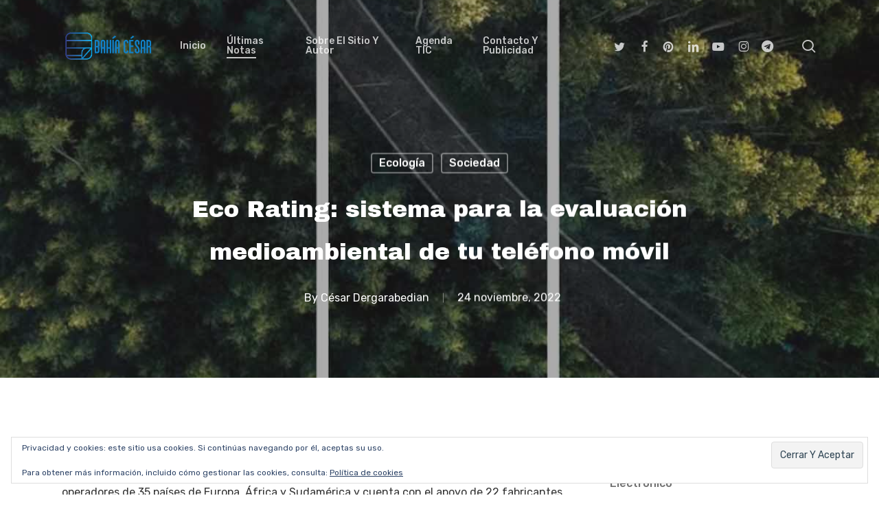

--- FILE ---
content_type: text/html; charset=UTF-8
request_url: https://bahiacesar.com/2022/11/24/eco-rating-sistema-para-la-evaluacion-medioambiental-de-tu-telefono-movil/
body_size: 37610
content:
<!doctype html>
<html lang="es" prefix="og: https://ogp.me/ns#" class="no-js">
<head>
	<meta charset="UTF-8">
	<meta name="viewport" content="width=device-width, initial-scale=1, maximum-scale=1, user-scalable=0" />	<style>img:is([sizes="auto" i], [sizes^="auto," i]) { contain-intrinsic-size: 3000px 1500px }</style>
	
<!-- Optimización para motores de búsqueda de Rank Math -  https://rankmath.com/ -->
<title>Eco Rating: sistema para la evaluación medioambiental de tu teléfono móvil - Bahía César</title>
<meta name="robots" content="index, follow, max-snippet:-1, max-video-preview:-1, max-image-preview:large"/>
<link rel="canonical" href="https://bahiacesar.com/2022/11/24/eco-rating-sistema-para-la-evaluacion-medioambiental-de-tu-telefono-movil/" />
<meta property="og:locale" content="es_ES" />
<meta property="og:type" content="article" />
<meta property="og:title" content="Eco Rating: sistema para la evaluación medioambiental de tu teléfono móvil - Bahía César" />
<meta property="og:description" content="Eco Rating, el sistema de evaluación medioambiental para teléfonos móviles, se extiende a 8 operadores..." />
<meta property="og:url" content="https://bahiacesar.com/2022/11/24/eco-rating-sistema-para-la-evaluacion-medioambiental-de-tu-telefono-movil/" />
<meta property="og:site_name" content="Bahía César" />
<meta property="article:publisher" content="https://es-es.facebook.com/cdergarabedian" />
<meta property="article:author" content="https://es-es.facebook.com/cdergarabedian" />
<meta property="article:tag" content="África" />
<meta property="article:tag" content="Alcatel" />
<meta property="article:tag" content="Alemania" />
<meta property="article:tag" content="Asia" />
<meta property="article:tag" content="Bélgica" />
<meta property="article:tag" content="Brasil" />
<meta property="article:tag" content="Chile" />
<meta property="article:tag" content="Colombia" />
<meta property="article:tag" content="Dinamarca" />
<meta property="article:tag" content="Ecuador" />
<meta property="article:tag" content="Eslovaquia" />
<meta property="article:tag" content="España" />
<meta property="article:tag" content="Europa" />
<meta property="article:tag" content="francia" />
<meta property="article:tag" content="Grecia" />
<meta property="article:tag" content="Huawei" />
<meta property="article:tag" content="Irlanda" />
<meta property="article:tag" content="Italia" />
<meta property="article:tag" content="la argentina" />
<meta property="article:tag" content="Lenovo" />
<meta property="article:tag" content="México" />
<meta property="article:tag" content="Motorola" />
<meta property="article:tag" content="Movistar" />
<meta property="article:tag" content="Nokia" />
<meta property="article:tag" content="Noruega" />
<meta property="article:tag" content="Nueva Zelanda" />
<meta property="article:tag" content="Océano Pacífico" />
<meta property="article:tag" content="Perú" />
<meta property="article:tag" content="Polonia" />
<meta property="article:tag" content="Portugal" />
<meta property="article:tag" content="Reino Unido" />
<meta property="article:tag" content="Samsung Electronics" />
<meta property="article:tag" content="sistema" />
<meta property="article:tag" content="Sony" />
<meta property="article:tag" content="Sudáfrica" />
<meta property="article:tag" content="Sudamérica" />
<meta property="article:tag" content="Suecia" />
<meta property="article:tag" content="TCL" />
<meta property="article:tag" content="Telefónica" />
<meta property="article:tag" content="Teléfono móvil" />
<meta property="article:tag" content="Turquía" />
<meta property="article:tag" content="Unión Europea" />
<meta property="article:tag" content="Uruguay" />
<meta property="article:tag" content="Vivo" />
<meta property="article:tag" content="Xiaomi" />
<meta property="article:section" content="Ecología" />
<meta property="og:updated_time" content="2025-07-09T14:13:05-03:00" />
<meta property="og:image" content="https://bahiacesar.com/wp-content/uploads/2022/03/Ecorating.jpg" />
<meta property="og:image:secure_url" content="https://bahiacesar.com/wp-content/uploads/2022/03/Ecorating.jpg" />
<meta property="og:image:width" content="1200" />
<meta property="og:image:height" content="675" />
<meta property="og:image:alt" content="Eco Rating" />
<meta property="og:image:type" content="image/jpeg" />
<meta property="article:published_time" content="2022-11-24T08:00:23-03:00" />
<meta property="article:modified_time" content="2025-07-09T14:13:05-03:00" />
<meta name="twitter:card" content="summary_large_image" />
<meta name="twitter:title" content="Eco Rating: sistema para la evaluación medioambiental de tu teléfono móvil - Bahía César" />
<meta name="twitter:description" content="Eco Rating, el sistema de evaluación medioambiental para teléfonos móviles, se extiende a 8 operadores..." />
<meta name="twitter:site" content="@Dergarabedian" />
<meta name="twitter:creator" content="@dergarabedian" />
<meta name="twitter:image" content="https://bahiacesar.com/wp-content/uploads/2022/03/Ecorating.jpg" />
<meta name="twitter:label1" content="Escrito por" />
<meta name="twitter:data1" content="César Dergarabedian" />
<meta name="twitter:label2" content="Tiempo de lectura" />
<meta name="twitter:data2" content="4 minutos" />
<script type="application/ld+json" class="rank-math-schema">{"@context":"https://schema.org","@graph":[{"@type":"Organization","@id":"https://bahiacesar.com/#organization","name":"Bah\u00eda C\u00e9sar. El blog de C\u00e9sar Dergarabedian","sameAs":["https://es-es.facebook.com/cdergarabedian","https://twitter.com/Dergarabedian"],"logo":{"@type":"ImageObject","@id":"https://bahiacesar.com/#logo","url":"https://bahiacesar.com/wp-content/uploads/2020/06/Bah%c3%ada-C%c3%a9sar-logo.png","contentUrl":"https://bahiacesar.com/wp-content/uploads/2020/06/Bah%c3%ada-C%c3%a9sar-logo.png","caption":"Bah\u00eda C\u00e9sar. El blog de C\u00e9sar Dergarabedian","inLanguage":"es","width":"675","height":"675"}},{"@type":"WebSite","@id":"https://bahiacesar.com/#website","url":"https://bahiacesar.com","name":"Bah\u00eda C\u00e9sar. El blog de C\u00e9sar Dergarabedian","publisher":{"@id":"https://bahiacesar.com/#organization"},"inLanguage":"es"},{"@type":"ImageObject","@id":"https://bahiacesar.com/wp-content/uploads/2022/03/Ecorating.jpg","url":"https://bahiacesar.com/wp-content/uploads/2022/03/Ecorating.jpg","width":"1200","height":"675","caption":"Eco Rating","inLanguage":"es"},{"@type":"WebPage","@id":"https://bahiacesar.com/2022/11/24/eco-rating-sistema-para-la-evaluacion-medioambiental-de-tu-telefono-movil/#webpage","url":"https://bahiacesar.com/2022/11/24/eco-rating-sistema-para-la-evaluacion-medioambiental-de-tu-telefono-movil/","name":"Eco Rating: sistema para la evaluaci\u00f3n medioambiental de tu tel\u00e9fono m\u00f3vil - Bah\u00eda C\u00e9sar","datePublished":"2022-11-24T08:00:23-03:00","dateModified":"2025-07-09T14:13:05-03:00","isPartOf":{"@id":"https://bahiacesar.com/#website"},"primaryImageOfPage":{"@id":"https://bahiacesar.com/wp-content/uploads/2022/03/Ecorating.jpg"},"inLanguage":"es"},{"@type":"Person","@id":"https://bahiacesar.com/2022/11/24/eco-rating-sistema-para-la-evaluacion-medioambiental-de-tu-telefono-movil/#author","name":"C\u00e9sar Dergarabedian","image":{"@type":"ImageObject","@id":"https://secure.gravatar.com/avatar/ac13113213fe751bbce1ac4e67f11b76?s=96&amp;d=mm&amp;r=g","url":"https://secure.gravatar.com/avatar/ac13113213fe751bbce1ac4e67f11b76?s=96&amp;d=mm&amp;r=g","caption":"C\u00e9sar Dergarabedian","inLanguage":"es"},"sameAs":["http://cesardergarabedian.wordpress.com","https://es-es.facebook.com/cdergarabedian","https://twitter.com/http://twitter.com/dergarabedian"],"worksFor":{"@id":"https://bahiacesar.com/#organization"}},{"@type":"BlogPosting","headline":"Eco Rating: sistema para la evaluaci\u00f3n medioambiental de tu tel\u00e9fono m\u00f3vil - Bah\u00eda C\u00e9sar","keywords":"Eco Rating","datePublished":"2022-11-24T08:00:23-03:00","dateModified":"2025-07-09T14:13:05-03:00","author":{"@id":"https://bahiacesar.com/2022/11/24/eco-rating-sistema-para-la-evaluacion-medioambiental-de-tu-telefono-movil/#author","name":"C\u00e9sar Dergarabedian"},"publisher":{"@id":"https://bahiacesar.com/#organization"},"description":"Eco Rating, el sistema de evaluaci\u00f3n medioambiental para tel\u00e9fonos m\u00f3viles, se extiende a 8 operadores de 35 pa\u00edses de Europa, \u00c1frica y Sudam\u00e9rica y cuenta con el apoyo de 22 fabricantes.","name":"Eco Rating: sistema para la evaluaci\u00f3n medioambiental de tu tel\u00e9fono m\u00f3vil - Bah\u00eda C\u00e9sar","@id":"https://bahiacesar.com/2022/11/24/eco-rating-sistema-para-la-evaluacion-medioambiental-de-tu-telefono-movil/#richSnippet","isPartOf":{"@id":"https://bahiacesar.com/2022/11/24/eco-rating-sistema-para-la-evaluacion-medioambiental-de-tu-telefono-movil/#webpage"},"image":{"@id":"https://bahiacesar.com/wp-content/uploads/2022/03/Ecorating.jpg"},"inLanguage":"es","mainEntityOfPage":{"@id":"https://bahiacesar.com/2022/11/24/eco-rating-sistema-para-la-evaluacion-medioambiental-de-tu-telefono-movil/#webpage"}}]}</script>
<!-- /Plugin Rank Math WordPress SEO -->

<link rel='dns-prefetch' href='//www.googletagmanager.com' />
<link rel='dns-prefetch' href='//stats.wp.com' />
<link rel='dns-prefetch' href='//fonts.googleapis.com' />
<link rel='dns-prefetch' href='//jetpack.wordpress.com' />
<link rel='dns-prefetch' href='//s0.wp.com' />
<link rel='dns-prefetch' href='//public-api.wordpress.com' />
<link rel='dns-prefetch' href='//0.gravatar.com' />
<link rel='dns-prefetch' href='//1.gravatar.com' />
<link rel='dns-prefetch' href='//2.gravatar.com' />
<link rel='dns-prefetch' href='//widgets.wp.com' />
<link rel='dns-prefetch' href='//pagead2.googlesyndication.com' />
<link rel='dns-prefetch' href='//fundingchoicesmessages.google.com' />
<link rel="alternate" type="application/rss+xml" title="Bahía César &raquo; Feed" href="https://bahiacesar.com/feed/" />
<link rel="alternate" type="application/rss+xml" title="Bahía César &raquo; Feed de los comentarios" href="https://bahiacesar.com/comments/feed/" />
<link rel="alternate" type="application/rss+xml" title="Bahía César &raquo; Comentario Eco Rating: sistema para la evaluación medioambiental de tu teléfono móvil del feed" href="https://bahiacesar.com/2022/11/24/eco-rating-sistema-para-la-evaluacion-medioambiental-de-tu-telefono-movil/feed/" />

<link rel='stylesheet' id='jetpack_related-posts-css' href='https://bahiacesar.com/wp-content/plugins/jetpack/modules/related-posts/related-posts.css?ver=20240116' type='text/css' media='all' />
<link rel='stylesheet' id='jetpack-layout-grid-css' href='https://bahiacesar.com/wp-content/plugins/layout-grid/style.css?ver=1689118704' type='text/css' media='all' />
<link rel='stylesheet' id='mediaelement-css' href='https://bahiacesar.com/wp-includes/js/mediaelement/mediaelementplayer-legacy.min.css?ver=4.2.17' type='text/css' media='all' />
<link rel='stylesheet' id='wp-mediaelement-css' href='https://bahiacesar.com/wp-includes/js/mediaelement/wp-mediaelement.min.css?ver=6.7.4' type='text/css' media='all' />
<style id='wp-mediaelement-inline-css' type='text/css'>
body .mejs-container .mejs-controls >.mejs-horizontal-volume-slider{height:26px;width:56px;position:relative;display:block;float:left;}.mejs-controls .mejs-horizontal-volume-slider .mejs-horizontal-volume-total{background:rgba(255,255,255,.33)}.mejs-controls .mejs-button button:focus{outline:none}body[data-button-style*="_rounded"] .mejs-button>button,body[data-button-style^="rounded"] .mejs-controls .mejs-pause button,body .mejs-controls .mejs-pause{border-radius:0!important;}.mejs-controls .mejs-time-rail .mejs-time-loaded{background-color:rgba(255,255,255,0.3)!important}.mejs-video .mejs-controls .mejs-time-rail{padding-top:12px}.mejs-audio .mejs-controls .mejs-time-rail{padding-top:11px}.mejs-video .mejs-controls .mejs-time-rail .mejs-time-current,.mejs-video .mejs-controls .mejs-time-rail span,.mejs-video .mejs-controls .mejs-time-rail a,.mejs-video .mejs-controls .mejs-time-rail .mejs-time-loaded{height:8px}.mejs-audio .mejs-controls .mejs-time-rail .mejs-time-current,.mejs-audio .mejs-controls .mejs-time-rail span,.mejs-audio .mejs-controls .mejs-time-rail a,.mejs-audio .mejs-controls .mejs-time-rail .mejs-time-loaded{height:8px}#ajax-content-wrap .mejs-container{background-color:transparent;background-image:none!important}.wp-video{margin-bottom:20px;}.wp-video,.mejs-container .mejs-poster img{max-width:none!important;width:100%!important}.wp-video-shortcode.mejs-container .mejs-poster img{visibility:hidden;display:block;margin-bottom:0;}.mejs-container-fullscreen .mejs-poster img{height:100%!important}body .mejs-poster{background-size:cover}body .mejs-container .mejs-controls .mejs-time{opacity:0.8;}body .mejs-controls button{transition:opacity 0.15s ease}body .mejs-controls button:hover,.mejs-controls .mejs-fullscreen-button:hover button{opacity:0.8}#ajax-content-wrap .mejs-controls .mejs-time-rail .mejs-time-total{background-color:rgba(255,255,255,0.25)}.mejs-controls .mejs-horizontal-volume-slider .mejs-horizontal-volume-current{background:transparent!important}body .mejs-controls .mejs-button button{font-size:18px;color:#fff;width:auto;position:relative;display:inline-block;}body .mejs-controls .mejs-button:not(.mejs-replay) button{background-image:none}body .mejs-controls .mejs-button.mejs-replay button{width:20px;}body .mejs-controls button:before{text-decoration:inherit;display:inline-block;speak:none}body .mejs-controls .mejs-play button:before{content:"\e052"}body .mejs-controls .mejs-mute button:before{content:"\e098"}body .mejs-controls .mejs-unmute button:before{content:"\e099"}body .mejs-controls .mejs-fullscreen-button button:before{content:"\e110";font-size:17px}body .mejs-controls .mejs-fullscreen-button.mejs-unfullscreen button:before{content:"\e111"}body .mejs-button.mejs-volume-button{margin-left:5px}body .mejs-controls .mejs-pause{top:2px;left:2px;position:relative;}body .mejs-controls .mejs-pause button{border-left:3px solid #fff;border-right:3px solid #fff;width:9px;height:12px;right:3px;top:2px}#ajax-content-wrap .mejs-container.mejs-audio{height:44px!important;background-color:rgba(0,0,0,1)}#ajax-content-wrap .mejs-container.mejs-audio .mejs-playpause-button{margin-left:0;}body .mejs-container.mejs-audio .mejs-controls{height:42px}body .mejs-container:not(.mejs-audio) .mejs-controls:before{background:linear-gradient(rgba(255,255,255,0) -2%,rgba(0,0,0,0) 35%,rgba(0,0,0,0.04) 44%,rgba(0,0,0,0.8) 100%,rgba(0,0,0,0.6) 100%);position:absolute;bottom:0;left:0;width:100%;height:400%;z-index:11;border-radius:4px;content:" "}body .mfp-wrap .mfp-content .mejs-container:not(.mejs-audio) .mejs-controls:before{border-radius:0;}body .mejs-container .mejs-controls >*{z-index:100;position:relative}body .mejs-container .mejs-controls{background:none!important;height:50px}#ajax-content-wrap .mejs-playpause-button{margin-left:20px}#ajax-content-wrap .mejs-fullscreen-button{margin-right:20px}body .mejs-video .mejs-controls .mejs-time-rail .mejs-time-float{color:#fff;border:none;background-color:transparent}body .mejs-controls .mejs-time-rail .mejs-time-float-corner{border-color:transparent transparent}body .mejs-audio .mejs-controls .mejs-time-rail .mejs-time-float{border:none;background-color:#fff;height:15px;box-shadow:0 2px 12px rgba(0,0,0,0.25)}
</style>
<style id='jetpack-sharing-buttons-style-inline-css' type='text/css'>
.jetpack-sharing-buttons__services-list{display:flex;flex-direction:row;flex-wrap:wrap;gap:0;list-style-type:none;margin:5px;padding:0}.jetpack-sharing-buttons__services-list.has-small-icon-size{font-size:12px}.jetpack-sharing-buttons__services-list.has-normal-icon-size{font-size:16px}.jetpack-sharing-buttons__services-list.has-large-icon-size{font-size:24px}.jetpack-sharing-buttons__services-list.has-huge-icon-size{font-size:36px}@media print{.jetpack-sharing-buttons__services-list{display:none!important}}.editor-styles-wrapper .wp-block-jetpack-sharing-buttons{gap:0;padding-inline-start:0}ul.jetpack-sharing-buttons__services-list.has-background{padding:1.25em 2.375em}
</style>
<style id='global-styles-inline-css' type='text/css'>
:root{--wp--preset--aspect-ratio--square: 1;--wp--preset--aspect-ratio--4-3: 4/3;--wp--preset--aspect-ratio--3-4: 3/4;--wp--preset--aspect-ratio--3-2: 3/2;--wp--preset--aspect-ratio--2-3: 2/3;--wp--preset--aspect-ratio--16-9: 16/9;--wp--preset--aspect-ratio--9-16: 9/16;--wp--preset--color--black: #000000;--wp--preset--color--cyan-bluish-gray: #abb8c3;--wp--preset--color--white: #ffffff;--wp--preset--color--pale-pink: #f78da7;--wp--preset--color--vivid-red: #cf2e2e;--wp--preset--color--luminous-vivid-orange: #ff6900;--wp--preset--color--luminous-vivid-amber: #fcb900;--wp--preset--color--light-green-cyan: #7bdcb5;--wp--preset--color--vivid-green-cyan: #00d084;--wp--preset--color--pale-cyan-blue: #8ed1fc;--wp--preset--color--vivid-cyan-blue: #0693e3;--wp--preset--color--vivid-purple: #9b51e0;--wp--preset--gradient--vivid-cyan-blue-to-vivid-purple: linear-gradient(135deg,rgba(6,147,227,1) 0%,rgb(155,81,224) 100%);--wp--preset--gradient--light-green-cyan-to-vivid-green-cyan: linear-gradient(135deg,rgb(122,220,180) 0%,rgb(0,208,130) 100%);--wp--preset--gradient--luminous-vivid-amber-to-luminous-vivid-orange: linear-gradient(135deg,rgba(252,185,0,1) 0%,rgba(255,105,0,1) 100%);--wp--preset--gradient--luminous-vivid-orange-to-vivid-red: linear-gradient(135deg,rgba(255,105,0,1) 0%,rgb(207,46,46) 100%);--wp--preset--gradient--very-light-gray-to-cyan-bluish-gray: linear-gradient(135deg,rgb(238,238,238) 0%,rgb(169,184,195) 100%);--wp--preset--gradient--cool-to-warm-spectrum: linear-gradient(135deg,rgb(74,234,220) 0%,rgb(151,120,209) 20%,rgb(207,42,186) 40%,rgb(238,44,130) 60%,rgb(251,105,98) 80%,rgb(254,248,76) 100%);--wp--preset--gradient--blush-light-purple: linear-gradient(135deg,rgb(255,206,236) 0%,rgb(152,150,240) 100%);--wp--preset--gradient--blush-bordeaux: linear-gradient(135deg,rgb(254,205,165) 0%,rgb(254,45,45) 50%,rgb(107,0,62) 100%);--wp--preset--gradient--luminous-dusk: linear-gradient(135deg,rgb(255,203,112) 0%,rgb(199,81,192) 50%,rgb(65,88,208) 100%);--wp--preset--gradient--pale-ocean: linear-gradient(135deg,rgb(255,245,203) 0%,rgb(182,227,212) 50%,rgb(51,167,181) 100%);--wp--preset--gradient--electric-grass: linear-gradient(135deg,rgb(202,248,128) 0%,rgb(113,206,126) 100%);--wp--preset--gradient--midnight: linear-gradient(135deg,rgb(2,3,129) 0%,rgb(40,116,252) 100%);--wp--preset--font-size--small: 13px;--wp--preset--font-size--medium: 20px;--wp--preset--font-size--large: 36px;--wp--preset--font-size--x-large: 42px;--wp--preset--spacing--20: 0.44rem;--wp--preset--spacing--30: 0.67rem;--wp--preset--spacing--40: 1rem;--wp--preset--spacing--50: 1.5rem;--wp--preset--spacing--60: 2.25rem;--wp--preset--spacing--70: 3.38rem;--wp--preset--spacing--80: 5.06rem;--wp--preset--shadow--natural: 6px 6px 9px rgba(0, 0, 0, 0.2);--wp--preset--shadow--deep: 12px 12px 50px rgba(0, 0, 0, 0.4);--wp--preset--shadow--sharp: 6px 6px 0px rgba(0, 0, 0, 0.2);--wp--preset--shadow--outlined: 6px 6px 0px -3px rgba(255, 255, 255, 1), 6px 6px rgba(0, 0, 0, 1);--wp--preset--shadow--crisp: 6px 6px 0px rgba(0, 0, 0, 1);}:root { --wp--style--global--content-size: 1300px;--wp--style--global--wide-size: 1300px; }:where(body) { margin: 0; }.wp-site-blocks > .alignleft { float: left; margin-right: 2em; }.wp-site-blocks > .alignright { float: right; margin-left: 2em; }.wp-site-blocks > .aligncenter { justify-content: center; margin-left: auto; margin-right: auto; }:where(.is-layout-flex){gap: 0.5em;}:where(.is-layout-grid){gap: 0.5em;}.is-layout-flow > .alignleft{float: left;margin-inline-start: 0;margin-inline-end: 2em;}.is-layout-flow > .alignright{float: right;margin-inline-start: 2em;margin-inline-end: 0;}.is-layout-flow > .aligncenter{margin-left: auto !important;margin-right: auto !important;}.is-layout-constrained > .alignleft{float: left;margin-inline-start: 0;margin-inline-end: 2em;}.is-layout-constrained > .alignright{float: right;margin-inline-start: 2em;margin-inline-end: 0;}.is-layout-constrained > .aligncenter{margin-left: auto !important;margin-right: auto !important;}.is-layout-constrained > :where(:not(.alignleft):not(.alignright):not(.alignfull)){max-width: var(--wp--style--global--content-size);margin-left: auto !important;margin-right: auto !important;}.is-layout-constrained > .alignwide{max-width: var(--wp--style--global--wide-size);}body .is-layout-flex{display: flex;}.is-layout-flex{flex-wrap: wrap;align-items: center;}.is-layout-flex > :is(*, div){margin: 0;}body .is-layout-grid{display: grid;}.is-layout-grid > :is(*, div){margin: 0;}body{padding-top: 0px;padding-right: 0px;padding-bottom: 0px;padding-left: 0px;}:root :where(.wp-element-button, .wp-block-button__link){background-color: #32373c;border-width: 0;color: #fff;font-family: inherit;font-size: inherit;line-height: inherit;padding: calc(0.667em + 2px) calc(1.333em + 2px);text-decoration: none;}.has-black-color{color: var(--wp--preset--color--black) !important;}.has-cyan-bluish-gray-color{color: var(--wp--preset--color--cyan-bluish-gray) !important;}.has-white-color{color: var(--wp--preset--color--white) !important;}.has-pale-pink-color{color: var(--wp--preset--color--pale-pink) !important;}.has-vivid-red-color{color: var(--wp--preset--color--vivid-red) !important;}.has-luminous-vivid-orange-color{color: var(--wp--preset--color--luminous-vivid-orange) !important;}.has-luminous-vivid-amber-color{color: var(--wp--preset--color--luminous-vivid-amber) !important;}.has-light-green-cyan-color{color: var(--wp--preset--color--light-green-cyan) !important;}.has-vivid-green-cyan-color{color: var(--wp--preset--color--vivid-green-cyan) !important;}.has-pale-cyan-blue-color{color: var(--wp--preset--color--pale-cyan-blue) !important;}.has-vivid-cyan-blue-color{color: var(--wp--preset--color--vivid-cyan-blue) !important;}.has-vivid-purple-color{color: var(--wp--preset--color--vivid-purple) !important;}.has-black-background-color{background-color: var(--wp--preset--color--black) !important;}.has-cyan-bluish-gray-background-color{background-color: var(--wp--preset--color--cyan-bluish-gray) !important;}.has-white-background-color{background-color: var(--wp--preset--color--white) !important;}.has-pale-pink-background-color{background-color: var(--wp--preset--color--pale-pink) !important;}.has-vivid-red-background-color{background-color: var(--wp--preset--color--vivid-red) !important;}.has-luminous-vivid-orange-background-color{background-color: var(--wp--preset--color--luminous-vivid-orange) !important;}.has-luminous-vivid-amber-background-color{background-color: var(--wp--preset--color--luminous-vivid-amber) !important;}.has-light-green-cyan-background-color{background-color: var(--wp--preset--color--light-green-cyan) !important;}.has-vivid-green-cyan-background-color{background-color: var(--wp--preset--color--vivid-green-cyan) !important;}.has-pale-cyan-blue-background-color{background-color: var(--wp--preset--color--pale-cyan-blue) !important;}.has-vivid-cyan-blue-background-color{background-color: var(--wp--preset--color--vivid-cyan-blue) !important;}.has-vivid-purple-background-color{background-color: var(--wp--preset--color--vivid-purple) !important;}.has-black-border-color{border-color: var(--wp--preset--color--black) !important;}.has-cyan-bluish-gray-border-color{border-color: var(--wp--preset--color--cyan-bluish-gray) !important;}.has-white-border-color{border-color: var(--wp--preset--color--white) !important;}.has-pale-pink-border-color{border-color: var(--wp--preset--color--pale-pink) !important;}.has-vivid-red-border-color{border-color: var(--wp--preset--color--vivid-red) !important;}.has-luminous-vivid-orange-border-color{border-color: var(--wp--preset--color--luminous-vivid-orange) !important;}.has-luminous-vivid-amber-border-color{border-color: var(--wp--preset--color--luminous-vivid-amber) !important;}.has-light-green-cyan-border-color{border-color: var(--wp--preset--color--light-green-cyan) !important;}.has-vivid-green-cyan-border-color{border-color: var(--wp--preset--color--vivid-green-cyan) !important;}.has-pale-cyan-blue-border-color{border-color: var(--wp--preset--color--pale-cyan-blue) !important;}.has-vivid-cyan-blue-border-color{border-color: var(--wp--preset--color--vivid-cyan-blue) !important;}.has-vivid-purple-border-color{border-color: var(--wp--preset--color--vivid-purple) !important;}.has-vivid-cyan-blue-to-vivid-purple-gradient-background{background: var(--wp--preset--gradient--vivid-cyan-blue-to-vivid-purple) !important;}.has-light-green-cyan-to-vivid-green-cyan-gradient-background{background: var(--wp--preset--gradient--light-green-cyan-to-vivid-green-cyan) !important;}.has-luminous-vivid-amber-to-luminous-vivid-orange-gradient-background{background: var(--wp--preset--gradient--luminous-vivid-amber-to-luminous-vivid-orange) !important;}.has-luminous-vivid-orange-to-vivid-red-gradient-background{background: var(--wp--preset--gradient--luminous-vivid-orange-to-vivid-red) !important;}.has-very-light-gray-to-cyan-bluish-gray-gradient-background{background: var(--wp--preset--gradient--very-light-gray-to-cyan-bluish-gray) !important;}.has-cool-to-warm-spectrum-gradient-background{background: var(--wp--preset--gradient--cool-to-warm-spectrum) !important;}.has-blush-light-purple-gradient-background{background: var(--wp--preset--gradient--blush-light-purple) !important;}.has-blush-bordeaux-gradient-background{background: var(--wp--preset--gradient--blush-bordeaux) !important;}.has-luminous-dusk-gradient-background{background: var(--wp--preset--gradient--luminous-dusk) !important;}.has-pale-ocean-gradient-background{background: var(--wp--preset--gradient--pale-ocean) !important;}.has-electric-grass-gradient-background{background: var(--wp--preset--gradient--electric-grass) !important;}.has-midnight-gradient-background{background: var(--wp--preset--gradient--midnight) !important;}.has-small-font-size{font-size: var(--wp--preset--font-size--small) !important;}.has-medium-font-size{font-size: var(--wp--preset--font-size--medium) !important;}.has-large-font-size{font-size: var(--wp--preset--font-size--large) !important;}.has-x-large-font-size{font-size: var(--wp--preset--font-size--x-large) !important;}
:where(.wp-block-post-template.is-layout-flex){gap: 1.25em;}:where(.wp-block-post-template.is-layout-grid){gap: 1.25em;}
:where(.wp-block-columns.is-layout-flex){gap: 2em;}:where(.wp-block-columns.is-layout-grid){gap: 2em;}
:root :where(.wp-block-pullquote){font-size: 1.5em;line-height: 1.6;}
</style>
<link rel='stylesheet' id='salient-social-css' href='https://bahiacesar.com/wp-content/plugins/salient-social/css/style.css?ver=1.2.5' type='text/css' media='all' />
<style id='salient-social-inline-css' type='text/css'>

  .sharing-default-minimal .nectar-love.loved,
  body .nectar-social[data-color-override="override"].fixed > a:before, 
  body .nectar-social[data-color-override="override"].fixed .nectar-social-inner a,
  .sharing-default-minimal .nectar-social[data-color-override="override"] .nectar-social-inner a:hover,
  .nectar-social.vertical[data-color-override="override"] .nectar-social-inner a:hover {
    background-color: #3452ff;
  }
  .nectar-social.hover .nectar-love.loved,
  .nectar-social.hover > .nectar-love-button a:hover,
  .nectar-social[data-color-override="override"].hover > div a:hover,
  #single-below-header .nectar-social[data-color-override="override"].hover > div a:hover,
  .nectar-social[data-color-override="override"].hover .share-btn:hover,
  .sharing-default-minimal .nectar-social[data-color-override="override"] .nectar-social-inner a {
    border-color: #3452ff;
  }
  #single-below-header .nectar-social.hover .nectar-love.loved i,
  #single-below-header .nectar-social.hover[data-color-override="override"] a:hover,
  #single-below-header .nectar-social.hover[data-color-override="override"] a:hover i,
  #single-below-header .nectar-social.hover .nectar-love-button a:hover i,
  .nectar-love:hover i,
  .hover .nectar-love:hover .total_loves,
  .nectar-love.loved i,
  .nectar-social.hover .nectar-love.loved .total_loves,
  .nectar-social.hover .share-btn:hover, 
  .nectar-social[data-color-override="override"].hover .nectar-social-inner a:hover,
  .nectar-social[data-color-override="override"].hover > div:hover span,
  .sharing-default-minimal .nectar-social[data-color-override="override"] .nectar-social-inner a:not(:hover) i,
  .sharing-default-minimal .nectar-social[data-color-override="override"] .nectar-social-inner a:not(:hover) {
    color: #3452ff;
  }
</style>
<link rel='stylesheet' id='font-awesome-css' href='https://bahiacesar.com/wp-content/themes/salient/css/font-awesome.min.css?ver=4.7.1' type='text/css' media='all' />
<link rel='stylesheet' id='salient-grid-system-css' href='https://bahiacesar.com/wp-content/themes/salient/css/build/grid-system.css?ver=17.0.6' type='text/css' media='all' />
<link rel='stylesheet' id='main-styles-css' href='https://bahiacesar.com/wp-content/themes/salient/css/build/style.css?ver=17.0.6' type='text/css' media='all' />
<link rel='stylesheet' id='nectar-single-styles-css' href='https://bahiacesar.com/wp-content/themes/salient/css/build/single.css?ver=17.0.6' type='text/css' media='all' />
<link rel='stylesheet' id='nectar-element-recent-posts-css' href='https://bahiacesar.com/wp-content/themes/salient/css/build/elements/element-recent-posts.css?ver=17.0.6' type='text/css' media='all' />
<link rel='stylesheet' id='nectar-brands-css' href='https://bahiacesar.com/wp-content/themes/salient/css/nectar-brands.css?ver=17.0.6' type='text/css' media='all' />
<link rel='stylesheet' id='nectar_default_font_open_sans-css' href='https://fonts.googleapis.com/css?family=Open+Sans%3A300%2C400%2C600%2C700&#038;subset=latin%2Clatin-ext' type='text/css' media='all' />
<link rel='stylesheet' id='responsive-css' href='https://bahiacesar.com/wp-content/themes/salient/css/build/responsive.css?ver=17.0.6' type='text/css' media='all' />
<link rel='stylesheet' id='skin-material-css' href='https://bahiacesar.com/wp-content/themes/salient/css/build/skin-material.css?ver=17.0.6' type='text/css' media='all' />
<link rel='stylesheet' id='jetpack_likes-css' href='https://bahiacesar.com/wp-content/plugins/jetpack/modules/likes/style.css?ver=15.4' type='text/css' media='all' />
<link rel='stylesheet' id='salient-wp-menu-dynamic-css' href='https://bahiacesar.com/wp-content/uploads/salient/menu-dynamic.css?ver=72047' type='text/css' media='all' />
<link rel='stylesheet' id='jetpack-subscriptions-css' href='https://bahiacesar.com/wp-content/plugins/jetpack/_inc/build/subscriptions/subscriptions.min.css?ver=15.4' type='text/css' media='all' />
<link rel='stylesheet' id='nectar-widget-posts-css' href='https://bahiacesar.com/wp-content/themes/salient/css/build/elements/widget-nectar-posts.css?ver=17.0.6' type='text/css' media='all' />
<link rel='stylesheet' id='dynamic-css-css' href='https://bahiacesar.com/wp-content/themes/salient/css/salient-dynamic-styles.css?ver=60649' type='text/css' media='all' />
<style id='dynamic-css-inline-css' type='text/css'>
#page-header-bg[data-post-hs="default_minimal"] .inner-wrap{text-align:center}#page-header-bg[data-post-hs="default_minimal"] .inner-wrap >a,.material #page-header-bg.fullscreen-header .inner-wrap >a{color:#fff;font-weight:600;border:var(--nectar-border-thickness) solid rgba(255,255,255,0.4);padding:4px 10px;margin:5px 6px 0 5px;display:inline-block;transition:all 0.2s ease;-webkit-transition:all 0.2s ease;font-size:14px;line-height:18px}body.material #page-header-bg.fullscreen-header .inner-wrap >a{margin-bottom:15px;}body.material #page-header-bg.fullscreen-header .inner-wrap >a{border:none;padding:6px 10px}body[data-button-style^="rounded"] #page-header-bg[data-post-hs="default_minimal"] .inner-wrap >a,body[data-button-style^="rounded"].material #page-header-bg.fullscreen-header .inner-wrap >a{border-radius:100px}body.single [data-post-hs="default_minimal"] #single-below-header span,body.single .heading-title[data-header-style="default_minimal"] #single-below-header span{line-height:14px;}#page-header-bg[data-post-hs="default_minimal"] #single-below-header{text-align:center;position:relative;z-index:100}#page-header-bg[data-post-hs="default_minimal"] #single-below-header span{float:none;display:inline-block}#page-header-bg[data-post-hs="default_minimal"] .inner-wrap >a:hover,#page-header-bg[data-post-hs="default_minimal"] .inner-wrap >a:focus{border-color:transparent}#page-header-bg.fullscreen-header .avatar,#page-header-bg[data-post-hs="default_minimal"] .avatar{border-radius:100%}#page-header-bg.fullscreen-header .meta-author span,#page-header-bg[data-post-hs="default_minimal"] .meta-author span{display:block}#page-header-bg.fullscreen-header .meta-author img{margin-bottom:0;height:50px;width:auto}#page-header-bg[data-post-hs="default_minimal"] .meta-author img{margin-bottom:0;height:40px;width:auto}#page-header-bg[data-post-hs="default_minimal"] .author-section{position:absolute;bottom:30px}#page-header-bg.fullscreen-header .meta-author,#page-header-bg[data-post-hs="default_minimal"] .meta-author{font-size:18px}#page-header-bg.fullscreen-header .author-section .meta-date,#page-header-bg[data-post-hs="default_minimal"] .author-section .meta-date{font-size:12px;color:rgba(255,255,255,0.8)}#page-header-bg.fullscreen-header .author-section .meta-date i{font-size:12px}#page-header-bg[data-post-hs="default_minimal"] .author-section .meta-date i{font-size:11px;line-height:14px}#page-header-bg[data-post-hs="default_minimal"] .author-section .avatar-post-info{position:relative;top:-5px}#page-header-bg.fullscreen-header .author-section a,#page-header-bg[data-post-hs="default_minimal"] .author-section a{display:block;margin-bottom:-2px}#page-header-bg[data-post-hs="default_minimal"] .author-section a{font-size:14px;line-height:14px}#page-header-bg.fullscreen-header .author-section a:hover,#page-header-bg[data-post-hs="default_minimal"] .author-section a:hover{color:rgba(255,255,255,0.85)!important}#page-header-bg.fullscreen-header .author-section,#page-header-bg[data-post-hs="default_minimal"] .author-section{width:100%;z-index:10;text-align:center}#page-header-bg.fullscreen-header .author-section{margin-top:25px;}#page-header-bg.fullscreen-header .author-section span,#page-header-bg[data-post-hs="default_minimal"] .author-section span{padding-left:0;line-height:20px;font-size:20px}#page-header-bg.fullscreen-header .author-section .avatar-post-info,#page-header-bg[data-post-hs="default_minimal"] .author-section .avatar-post-info{margin-left:10px}#page-header-bg.fullscreen-header .author-section .avatar-post-info,#page-header-bg.fullscreen-header .author-section .meta-author,#page-header-bg[data-post-hs="default_minimal"] .author-section .avatar-post-info,#page-header-bg[data-post-hs="default_minimal"] .author-section .meta-author{text-align:left;display:inline-block;top:9px}@media only screen and (min-width :690px) and (max-width :999px){body.single-post #page-header-bg[data-post-hs="default_minimal"]{padding-top:10%;padding-bottom:10%;}}@media only screen and (max-width :690px){#ajax-content-wrap #page-header-bg[data-post-hs="default_minimal"] #single-below-header span:not(.rich-snippet-hidden),#ajax-content-wrap .row.heading-title[data-header-style="default_minimal"] .col.section-title span.meta-category{display:inline-block;}.container-wrap[data-remove-post-comment-number="0"][data-remove-post-author="0"][data-remove-post-date="0"] .heading-title[data-header-style="default_minimal"] #single-below-header > span,#page-header-bg[data-post-hs="default_minimal"] .span_6[data-remove-post-comment-number="0"][data-remove-post-author="0"][data-remove-post-date="0"] #single-below-header > span{padding:0 8px;}.container-wrap[data-remove-post-comment-number="0"][data-remove-post-author="0"][data-remove-post-date="0"] .heading-title[data-header-style="default_minimal"] #single-below-header span,#page-header-bg[data-post-hs="default_minimal"] .span_6[data-remove-post-comment-number="0"][data-remove-post-author="0"][data-remove-post-date="0"] #single-below-header span{font-size:13px;line-height:10px;}.material #page-header-bg.fullscreen-header .author-section{margin-top:5px;}#page-header-bg.fullscreen-header .author-section{bottom:20px;}#page-header-bg.fullscreen-header .author-section .meta-date:not(.updated){margin-top:-4px;display:block;}#page-header-bg.fullscreen-header .author-section .avatar-post-info{margin:10px 0 0 0;}}#page-header-bg h1,#page-header-bg .subheader,.nectar-box-roll .overlaid-content h1,.nectar-box-roll .overlaid-content .subheader,#page-header-bg #portfolio-nav a i,body .section-title #portfolio-nav a:hover i,.page-header-no-bg h1,.page-header-no-bg span,#page-header-bg #portfolio-nav a i,#page-header-bg span,#page-header-bg #single-below-header a:hover,#page-header-bg #single-below-header a:focus,#page-header-bg.fullscreen-header .author-section a{color:#ffffff!important;}body #page-header-bg .pinterest-share i,body #page-header-bg .facebook-share i,body #page-header-bg .linkedin-share i,body #page-header-bg .twitter-share i,body #page-header-bg .google-plus-share i,body #page-header-bg .icon-salient-heart,body #page-header-bg .icon-salient-heart-2{color:#ffffff;}#page-header-bg[data-post-hs="default_minimal"] .inner-wrap > a:not(:hover){color:#ffffff;border-color:rgba(255,255,255,0.4);}.single #page-header-bg #single-below-header > span{border-color:rgba(255,255,255,0.4);}body .section-title #portfolio-nav a:hover i{opacity:0.75;}.single #page-header-bg .blog-title #single-meta .nectar-social.hover > div a,.single #page-header-bg .blog-title #single-meta > div a,.single #page-header-bg .blog-title #single-meta ul .n-shortcode a,#page-header-bg .blog-title #single-meta .nectar-social.hover .share-btn{border-color:rgba(255,255,255,0.4);}.single #page-header-bg .blog-title #single-meta .nectar-social.hover > div a:hover,#page-header-bg .blog-title #single-meta .nectar-social.hover .share-btn:hover,.single #page-header-bg .blog-title #single-meta div > a:hover,.single #page-header-bg .blog-title #single-meta ul .n-shortcode a:hover,.single #page-header-bg .blog-title #single-meta ul li:not(.meta-share-count):hover > a{border-color:rgba(255,255,255,1);}.single #page-header-bg #single-meta div span,.single #page-header-bg #single-meta > div a,.single #page-header-bg #single-meta > div i{color:#ffffff!important;}.single #page-header-bg #single-meta ul .meta-share-count .nectar-social a i{color:rgba(255,255,255,0.7)!important;}.single #page-header-bg #single-meta ul .meta-share-count .nectar-social a:hover i{color:rgba(255,255,255,1)!important;}.no-rgba #header-space{display:none;}@media only screen and (max-width:999px){body #header-space[data-header-mobile-fixed="1"]{display:none;}#header-outer[data-mobile-fixed="false"]{position:absolute;}}@media only screen and (max-width:999px){body:not(.nectar-no-flex-height) #header-space[data-secondary-header-display="full"]:not([data-header-mobile-fixed="false"]){display:block!important;margin-bottom:-76px;}#header-space[data-secondary-header-display="full"][data-header-mobile-fixed="false"]{display:none;}}@media only screen and (min-width:1000px){#header-space{display:none;}.nectar-slider-wrap.first-section,.parallax_slider_outer.first-section,.full-width-content.first-section,.parallax_slider_outer.first-section .swiper-slide .content,.nectar-slider-wrap.first-section .swiper-slide .content,#page-header-bg,.nder-page-header,#page-header-wrap,.full-width-section.first-section{margin-top:0!important;}body #page-header-bg,body #page-header-wrap{height:134px;}body #search-outer{z-index:100000;}}@media only screen and (min-width:1000px){#page-header-wrap.fullscreen-header,#page-header-wrap.fullscreen-header #page-header-bg,html:not(.nectar-box-roll-loaded) .nectar-box-roll > #page-header-bg.fullscreen-header,.nectar_fullscreen_zoom_recent_projects,#nectar_fullscreen_rows:not(.afterLoaded) > div{height:100vh;}.wpb_row.vc_row-o-full-height.top-level,.wpb_row.vc_row-o-full-height.top-level > .col.span_12{min-height:100vh;}#page-header-bg[data-alignment-v="middle"] .span_6 .inner-wrap,#page-header-bg[data-alignment-v="top"] .span_6 .inner-wrap,.blog-archive-header.color-bg .container{padding-top:117px;}#page-header-wrap.container #page-header-bg .span_6 .inner-wrap{padding-top:0;}.nectar-slider-wrap[data-fullscreen="true"]:not(.loaded),.nectar-slider-wrap[data-fullscreen="true"]:not(.loaded) .swiper-container{height:calc(100vh + 2px)!important;}.admin-bar .nectar-slider-wrap[data-fullscreen="true"]:not(.loaded),.admin-bar .nectar-slider-wrap[data-fullscreen="true"]:not(.loaded) .swiper-container{height:calc(100vh - 30px)!important;}}@media only screen and (max-width:999px){#page-header-bg[data-alignment-v="middle"]:not(.fullscreen-header) .span_6 .inner-wrap,#page-header-bg[data-alignment-v="top"] .span_6 .inner-wrap,.blog-archive-header.color-bg .container{padding-top:60px;}.vc_row.top-level.full-width-section:not(.full-width-ns) > .span_12,#page-header-bg[data-alignment-v="bottom"] .span_6 .inner-wrap{padding-top:50px;}}@media only screen and (max-width:690px){.vc_row.top-level.full-width-section:not(.full-width-ns) > .span_12{padding-top:60px;}.vc_row.top-level.full-width-content .nectar-recent-posts-single_featured .recent-post-container > .inner-wrap{padding-top:50px;}}@media only screen and (max-width:999px){.full-width-ns .nectar-slider-wrap .swiper-slide[data-y-pos="middle"] .content,.full-width-ns .nectar-slider-wrap .swiper-slide[data-y-pos="top"] .content{padding-top:30px;}}@media only screen and (max-width:999px){.using-mobile-browser #nectar_fullscreen_rows:not(.afterLoaded):not([data-mobile-disable="on"]) > div{height:calc(100vh - 76px);}.using-mobile-browser .wpb_row.vc_row-o-full-height.top-level,.using-mobile-browser .wpb_row.vc_row-o-full-height.top-level > .col.span_12,[data-permanent-transparent="1"].using-mobile-browser .wpb_row.vc_row-o-full-height.top-level,[data-permanent-transparent="1"].using-mobile-browser .wpb_row.vc_row-o-full-height.top-level > .col.span_12{min-height:calc(100vh - 76px);}html:not(.nectar-box-roll-loaded) .nectar-box-roll > #page-header-bg.fullscreen-header,.nectar_fullscreen_zoom_recent_projects,.nectar-slider-wrap[data-fullscreen="true"]:not(.loaded),.nectar-slider-wrap[data-fullscreen="true"]:not(.loaded) .swiper-container,#nectar_fullscreen_rows:not(.afterLoaded):not([data-mobile-disable="on"]) > div{height:calc(100vh - 1px);}.wpb_row.vc_row-o-full-height.top-level,.wpb_row.vc_row-o-full-height.top-level > .col.span_12{min-height:calc(100vh - 1px);}body[data-transparent-header="false"] #ajax-content-wrap.no-scroll{min-height:calc(100vh - 1px);height:calc(100vh - 1px);}}.screen-reader-text,.nectar-skip-to-content:not(:focus){border:0;clip:rect(1px,1px,1px,1px);clip-path:inset(50%);height:1px;margin:-1px;overflow:hidden;padding:0;position:absolute!important;width:1px;word-wrap:normal!important;}.row .col img:not([srcset]){width:auto;}.row .col img.img-with-animation.nectar-lazy:not([srcset]){width:100%;}
</style>
<link rel='stylesheet' id='redux-google-fonts-salient_redux-css' href='https://fonts.googleapis.com/css?family=Rubik%3A500%2C700%2C400%7CArchivo+Black%3A400%7CNunito%3A400italic%2C400%7CMontserrat%3A500&#038;subset=latin&#038;ver=6.7.4' type='text/css' media='all' />
<link rel='stylesheet' id='sharedaddy-css' href='https://bahiacesar.com/wp-content/plugins/jetpack/modules/sharedaddy/sharing.css?ver=15.4' type='text/css' media='all' />
<link rel='stylesheet' id='social-logos-css' href='https://bahiacesar.com/wp-content/plugins/jetpack/_inc/social-logos/social-logos.min.css?ver=15.4' type='text/css' media='all' />
<script type="text/javascript" id="jetpack_related-posts-js-extra">
/* <![CDATA[ */
var related_posts_js_options = {"post_heading":"h4"};
/* ]]> */
</script>
<script type="text/javascript" src="https://bahiacesar.com/wp-content/plugins/jetpack/_inc/build/related-posts/related-posts.min.js?ver=20240116" id="jetpack_related-posts-js"></script>
<script type="text/javascript" src="https://bahiacesar.com/wp-includes/js/jquery/jquery.min.js?ver=3.7.1" id="jquery-core-js"></script>
<script type="text/javascript" src="https://bahiacesar.com/wp-includes/js/jquery/jquery-migrate.min.js?ver=3.4.1" id="jquery-migrate-js"></script>

<!-- Fragmento de código de la etiqueta de Google (gtag.js) añadida por Site Kit -->
<!-- Fragmento de código de Google Analytics añadido por Site Kit -->
<script type="text/javascript" src="https://www.googletagmanager.com/gtag/js?id=G-ZYSNZ4ZD4M" id="google_gtagjs-js" async></script>
<script type="text/javascript" id="google_gtagjs-js-after">
/* <![CDATA[ */
window.dataLayer = window.dataLayer || [];function gtag(){dataLayer.push(arguments);}
gtag("set","linker",{"domains":["bahiacesar.com"]});
gtag("js", new Date());
gtag("set", "developer_id.dZTNiMT", true);
gtag("config", "G-ZYSNZ4ZD4M");
/* ]]> */
</script>
<script></script><link rel="https://api.w.org/" href="https://bahiacesar.com/wp-json/" /><link rel="alternate" title="JSON" type="application/json" href="https://bahiacesar.com/wp-json/wp/v2/posts/67223" /><link rel="EditURI" type="application/rsd+xml" title="RSD" href="https://bahiacesar.com/xmlrpc.php?rsd" />
<meta name="generator" content="WordPress 6.7.4" />
<link rel='shortlink' href='https://bahiacesar.com/?p=67223' />
<link rel="alternate" title="oEmbed (JSON)" type="application/json+oembed" href="https://bahiacesar.com/wp-json/oembed/1.0/embed?url=https%3A%2F%2Fbahiacesar.com%2F2022%2F11%2F24%2Feco-rating-sistema-para-la-evaluacion-medioambiental-de-tu-telefono-movil%2F" />
<link rel="alternate" title="oEmbed (XML)" type="text/xml+oembed" href="https://bahiacesar.com/wp-json/oembed/1.0/embed?url=https%3A%2F%2Fbahiacesar.com%2F2022%2F11%2F24%2Feco-rating-sistema-para-la-evaluacion-medioambiental-de-tu-telefono-movil%2F&#038;format=xml" />
<meta name="generator" content="Site Kit by Google 1.171.0" />	<style>img#wpstats{display:none}</style>
		<script type="text/javascript"> var root = document.getElementsByTagName( "html" )[0]; root.setAttribute( "class", "js" ); </script>
<!-- Metaetiquetas de Google AdSense añadidas por Site Kit -->
<meta name="google-adsense-platform-account" content="ca-host-pub-2644536267352236">
<meta name="google-adsense-platform-domain" content="sitekit.withgoogle.com">
<!-- Acabar con las metaetiquetas de Google AdSense añadidas por Site Kit -->
<meta name="generator" content="Powered by WPBakery Page Builder - drag and drop page builder for WordPress."/>

<!-- Fragmento de código de Google Adsense añadido por Site Kit -->
<script type="text/javascript" async="async" src="https://pagead2.googlesyndication.com/pagead/js/adsbygoogle.js?client=ca-pub-1941760701371912&amp;host=ca-host-pub-2644536267352236" crossorigin="anonymous"></script>

<!-- Final del fragmento de código de Google Adsense añadido por Site Kit -->

<!-- Fragmento de código de recuperación de bloqueo de anuncios de Google AdSense añadido por Site Kit. -->
<script async src="https://fundingchoicesmessages.google.com/i/pub-1941760701371912?ers=1" nonce="HyE_WnN8wBK-tiWUiagELA"></script><script nonce="HyE_WnN8wBK-tiWUiagELA">(function() {function signalGooglefcPresent() {if (!window.frames['googlefcPresent']) {if (document.body) {const iframe = document.createElement('iframe'); iframe.style = 'width: 0; height: 0; border: none; z-index: -1000; left: -1000px; top: -1000px;'; iframe.style.display = 'none'; iframe.name = 'googlefcPresent'; document.body.appendChild(iframe);} else {setTimeout(signalGooglefcPresent, 0);}}}signalGooglefcPresent();})();</script>
<!-- Fragmento de código de finalización de recuperación de bloqueo de anuncios de Google AdSense añadido por Site Kit. -->

<!-- Fragmento de código de protección de errores de recuperación de bloqueo de anuncios de Google AdSense añadido por Site Kit. -->
<script>(function(){'use strict';function aa(a){var b=0;return function(){return b<a.length?{done:!1,value:a[b++]}:{done:!0}}}var ba="function"==typeof Object.defineProperties?Object.defineProperty:function(a,b,c){if(a==Array.prototype||a==Object.prototype)return a;a[b]=c.value;return a};
function ea(a){a=["object"==typeof globalThis&&globalThis,a,"object"==typeof window&&window,"object"==typeof self&&self,"object"==typeof global&&global];for(var b=0;b<a.length;++b){var c=a[b];if(c&&c.Math==Math)return c}throw Error("Cannot find global object");}var fa=ea(this);function ha(a,b){if(b)a:{var c=fa;a=a.split(".");for(var d=0;d<a.length-1;d++){var e=a[d];if(!(e in c))break a;c=c[e]}a=a[a.length-1];d=c[a];b=b(d);b!=d&&null!=b&&ba(c,a,{configurable:!0,writable:!0,value:b})}}
var ia="function"==typeof Object.create?Object.create:function(a){function b(){}b.prototype=a;return new b},l;if("function"==typeof Object.setPrototypeOf)l=Object.setPrototypeOf;else{var m;a:{var ja={a:!0},ka={};try{ka.__proto__=ja;m=ka.a;break a}catch(a){}m=!1}l=m?function(a,b){a.__proto__=b;if(a.__proto__!==b)throw new TypeError(a+" is not extensible");return a}:null}var la=l;
function n(a,b){a.prototype=ia(b.prototype);a.prototype.constructor=a;if(la)la(a,b);else for(var c in b)if("prototype"!=c)if(Object.defineProperties){var d=Object.getOwnPropertyDescriptor(b,c);d&&Object.defineProperty(a,c,d)}else a[c]=b[c];a.A=b.prototype}function ma(){for(var a=Number(this),b=[],c=a;c<arguments.length;c++)b[c-a]=arguments[c];return b}
var na="function"==typeof Object.assign?Object.assign:function(a,b){for(var c=1;c<arguments.length;c++){var d=arguments[c];if(d)for(var e in d)Object.prototype.hasOwnProperty.call(d,e)&&(a[e]=d[e])}return a};ha("Object.assign",function(a){return a||na});/*

 Copyright The Closure Library Authors.
 SPDX-License-Identifier: Apache-2.0
*/
var p=this||self;function q(a){return a};var t,u;a:{for(var oa=["CLOSURE_FLAGS"],v=p,x=0;x<oa.length;x++)if(v=v[oa[x]],null==v){u=null;break a}u=v}var pa=u&&u[610401301];t=null!=pa?pa:!1;var z,qa=p.navigator;z=qa?qa.userAgentData||null:null;function A(a){return t?z?z.brands.some(function(b){return(b=b.brand)&&-1!=b.indexOf(a)}):!1:!1}function B(a){var b;a:{if(b=p.navigator)if(b=b.userAgent)break a;b=""}return-1!=b.indexOf(a)};function C(){return t?!!z&&0<z.brands.length:!1}function D(){return C()?A("Chromium"):(B("Chrome")||B("CriOS"))&&!(C()?0:B("Edge"))||B("Silk")};var ra=C()?!1:B("Trident")||B("MSIE");!B("Android")||D();D();B("Safari")&&(D()||(C()?0:B("Coast"))||(C()?0:B("Opera"))||(C()?0:B("Edge"))||(C()?A("Microsoft Edge"):B("Edg/"))||C()&&A("Opera"));var sa={},E=null;var ta="undefined"!==typeof Uint8Array,ua=!ra&&"function"===typeof btoa;var F="function"===typeof Symbol&&"symbol"===typeof Symbol()?Symbol():void 0,G=F?function(a,b){a[F]|=b}:function(a,b){void 0!==a.g?a.g|=b:Object.defineProperties(a,{g:{value:b,configurable:!0,writable:!0,enumerable:!1}})};function va(a){var b=H(a);1!==(b&1)&&(Object.isFrozen(a)&&(a=Array.prototype.slice.call(a)),I(a,b|1))}
var H=F?function(a){return a[F]|0}:function(a){return a.g|0},J=F?function(a){return a[F]}:function(a){return a.g},I=F?function(a,b){a[F]=b}:function(a,b){void 0!==a.g?a.g=b:Object.defineProperties(a,{g:{value:b,configurable:!0,writable:!0,enumerable:!1}})};function wa(){var a=[];G(a,1);return a}function xa(a,b){I(b,(a|0)&-99)}function K(a,b){I(b,(a|34)&-73)}function L(a){a=a>>11&1023;return 0===a?536870912:a};var M={};function N(a){return null!==a&&"object"===typeof a&&!Array.isArray(a)&&a.constructor===Object}var O,ya=[];I(ya,39);O=Object.freeze(ya);var P;function Q(a,b){P=b;a=new a(b);P=void 0;return a}
function R(a,b,c){null==a&&(a=P);P=void 0;if(null==a){var d=96;c?(a=[c],d|=512):a=[];b&&(d=d&-2095105|(b&1023)<<11)}else{if(!Array.isArray(a))throw Error();d=H(a);if(d&64)return a;d|=64;if(c&&(d|=512,c!==a[0]))throw Error();a:{c=a;var e=c.length;if(e){var f=e-1,g=c[f];if(N(g)){d|=256;b=(d>>9&1)-1;e=f-b;1024<=e&&(za(c,b,g),e=1023);d=d&-2095105|(e&1023)<<11;break a}}b&&(g=(d>>9&1)-1,b=Math.max(b,e-g),1024<b&&(za(c,g,{}),d|=256,b=1023),d=d&-2095105|(b&1023)<<11)}}I(a,d);return a}
function za(a,b,c){for(var d=1023+b,e=a.length,f=d;f<e;f++){var g=a[f];null!=g&&g!==c&&(c[f-b]=g)}a.length=d+1;a[d]=c};function Aa(a){switch(typeof a){case "number":return isFinite(a)?a:String(a);case "boolean":return a?1:0;case "object":if(a&&!Array.isArray(a)&&ta&&null!=a&&a instanceof Uint8Array){if(ua){for(var b="",c=0,d=a.length-10240;c<d;)b+=String.fromCharCode.apply(null,a.subarray(c,c+=10240));b+=String.fromCharCode.apply(null,c?a.subarray(c):a);a=btoa(b)}else{void 0===b&&(b=0);if(!E){E={};c="ABCDEFGHIJKLMNOPQRSTUVWXYZabcdefghijklmnopqrstuvwxyz0123456789".split("");d=["+/=","+/","-_=","-_.","-_"];for(var e=
0;5>e;e++){var f=c.concat(d[e].split(""));sa[e]=f;for(var g=0;g<f.length;g++){var h=f[g];void 0===E[h]&&(E[h]=g)}}}b=sa[b];c=Array(Math.floor(a.length/3));d=b[64]||"";for(e=f=0;f<a.length-2;f+=3){var k=a[f],w=a[f+1];h=a[f+2];g=b[k>>2];k=b[(k&3)<<4|w>>4];w=b[(w&15)<<2|h>>6];h=b[h&63];c[e++]=g+k+w+h}g=0;h=d;switch(a.length-f){case 2:g=a[f+1],h=b[(g&15)<<2]||d;case 1:a=a[f],c[e]=b[a>>2]+b[(a&3)<<4|g>>4]+h+d}a=c.join("")}return a}}return a};function Ba(a,b,c){a=Array.prototype.slice.call(a);var d=a.length,e=b&256?a[d-1]:void 0;d+=e?-1:0;for(b=b&512?1:0;b<d;b++)a[b]=c(a[b]);if(e){b=a[b]={};for(var f in e)Object.prototype.hasOwnProperty.call(e,f)&&(b[f]=c(e[f]))}return a}function Da(a,b,c,d,e,f){if(null!=a){if(Array.isArray(a))a=e&&0==a.length&&H(a)&1?void 0:f&&H(a)&2?a:Ea(a,b,c,void 0!==d,e,f);else if(N(a)){var g={},h;for(h in a)Object.prototype.hasOwnProperty.call(a,h)&&(g[h]=Da(a[h],b,c,d,e,f));a=g}else a=b(a,d);return a}}
function Ea(a,b,c,d,e,f){var g=d||c?H(a):0;d=d?!!(g&32):void 0;a=Array.prototype.slice.call(a);for(var h=0;h<a.length;h++)a[h]=Da(a[h],b,c,d,e,f);c&&c(g,a);return a}function Fa(a){return a.s===M?a.toJSON():Aa(a)};function Ga(a,b,c){c=void 0===c?K:c;if(null!=a){if(ta&&a instanceof Uint8Array)return b?a:new Uint8Array(a);if(Array.isArray(a)){var d=H(a);if(d&2)return a;if(b&&!(d&64)&&(d&32||0===d))return I(a,d|34),a;a=Ea(a,Ga,d&4?K:c,!0,!1,!0);b=H(a);b&4&&b&2&&Object.freeze(a);return a}a.s===M&&(b=a.h,c=J(b),a=c&2?a:Q(a.constructor,Ha(b,c,!0)));return a}}function Ha(a,b,c){var d=c||b&2?K:xa,e=!!(b&32);a=Ba(a,b,function(f){return Ga(f,e,d)});G(a,32|(c?2:0));return a};function Ia(a,b){a=a.h;return Ja(a,J(a),b)}function Ja(a,b,c,d){if(-1===c)return null;if(c>=L(b)){if(b&256)return a[a.length-1][c]}else{var e=a.length;if(d&&b&256&&(d=a[e-1][c],null!=d))return d;b=c+((b>>9&1)-1);if(b<e)return a[b]}}function Ka(a,b,c,d,e){var f=L(b);if(c>=f||e){e=b;if(b&256)f=a[a.length-1];else{if(null==d)return;f=a[f+((b>>9&1)-1)]={};e|=256}f[c]=d;e&=-1025;e!==b&&I(a,e)}else a[c+((b>>9&1)-1)]=d,b&256&&(d=a[a.length-1],c in d&&delete d[c]),b&1024&&I(a,b&-1025)}
function La(a,b){var c=Ma;var d=void 0===d?!1:d;var e=a.h;var f=J(e),g=Ja(e,f,b,d);var h=!1;if(null==g||"object"!==typeof g||(h=Array.isArray(g))||g.s!==M)if(h){var k=h=H(g);0===k&&(k|=f&32);k|=f&2;k!==h&&I(g,k);c=new c(g)}else c=void 0;else c=g;c!==g&&null!=c&&Ka(e,f,b,c,d);e=c;if(null==e)return e;a=a.h;f=J(a);f&2||(g=e,c=g.h,h=J(c),g=h&2?Q(g.constructor,Ha(c,h,!1)):g,g!==e&&(e=g,Ka(a,f,b,e,d)));return e}function Na(a,b){a=Ia(a,b);return null==a||"string"===typeof a?a:void 0}
function Oa(a,b){a=Ia(a,b);return null!=a?a:0}function S(a,b){a=Na(a,b);return null!=a?a:""};function T(a,b,c){this.h=R(a,b,c)}T.prototype.toJSON=function(){var a=Ea(this.h,Fa,void 0,void 0,!1,!1);return Pa(this,a,!0)};T.prototype.s=M;T.prototype.toString=function(){return Pa(this,this.h,!1).toString()};
function Pa(a,b,c){var d=a.constructor.v,e=L(J(c?a.h:b)),f=!1;if(d){if(!c){b=Array.prototype.slice.call(b);var g;if(b.length&&N(g=b[b.length-1]))for(f=0;f<d.length;f++)if(d[f]>=e){Object.assign(b[b.length-1]={},g);break}f=!0}e=b;c=!c;g=J(a.h);a=L(g);g=(g>>9&1)-1;for(var h,k,w=0;w<d.length;w++)if(k=d[w],k<a){k+=g;var r=e[k];null==r?e[k]=c?O:wa():c&&r!==O&&va(r)}else h||(r=void 0,e.length&&N(r=e[e.length-1])?h=r:e.push(h={})),r=h[k],null==h[k]?h[k]=c?O:wa():c&&r!==O&&va(r)}d=b.length;if(!d)return b;
var Ca;if(N(h=b[d-1])){a:{var y=h;e={};c=!1;for(var ca in y)Object.prototype.hasOwnProperty.call(y,ca)&&(a=y[ca],Array.isArray(a)&&a!=a&&(c=!0),null!=a?e[ca]=a:c=!0);if(c){for(var rb in e){y=e;break a}y=null}}y!=h&&(Ca=!0);d--}for(;0<d;d--){h=b[d-1];if(null!=h)break;var cb=!0}if(!Ca&&!cb)return b;var da;f?da=b:da=Array.prototype.slice.call(b,0,d);b=da;f&&(b.length=d);y&&b.push(y);return b};function Qa(a){return function(b){if(null==b||""==b)b=new a;else{b=JSON.parse(b);if(!Array.isArray(b))throw Error(void 0);G(b,32);b=Q(a,b)}return b}};function Ra(a){this.h=R(a)}n(Ra,T);var Sa=Qa(Ra);var U;function V(a){this.g=a}V.prototype.toString=function(){return this.g+""};var Ta={};function Ua(){return Math.floor(2147483648*Math.random()).toString(36)+Math.abs(Math.floor(2147483648*Math.random())^Date.now()).toString(36)};function Va(a,b){b=String(b);"application/xhtml+xml"===a.contentType&&(b=b.toLowerCase());return a.createElement(b)}function Wa(a){this.g=a||p.document||document}Wa.prototype.appendChild=function(a,b){a.appendChild(b)};/*

 SPDX-License-Identifier: Apache-2.0
*/
function Xa(a,b){a.src=b instanceof V&&b.constructor===V?b.g:"type_error:TrustedResourceUrl";var c,d;(c=(b=null==(d=(c=(a.ownerDocument&&a.ownerDocument.defaultView||window).document).querySelector)?void 0:d.call(c,"script[nonce]"))?b.nonce||b.getAttribute("nonce")||"":"")&&a.setAttribute("nonce",c)};function Ya(a){a=void 0===a?document:a;return a.createElement("script")};function Za(a,b,c,d,e,f){try{var g=a.g,h=Ya(g);h.async=!0;Xa(h,b);g.head.appendChild(h);h.addEventListener("load",function(){e();d&&g.head.removeChild(h)});h.addEventListener("error",function(){0<c?Za(a,b,c-1,d,e,f):(d&&g.head.removeChild(h),f())})}catch(k){f()}};var $a=p.atob("aHR0cHM6Ly93d3cuZ3N0YXRpYy5jb20vaW1hZ2VzL2ljb25zL21hdGVyaWFsL3N5c3RlbS8xeC93YXJuaW5nX2FtYmVyXzI0ZHAucG5n"),ab=p.atob("WW91IGFyZSBzZWVpbmcgdGhpcyBtZXNzYWdlIGJlY2F1c2UgYWQgb3Igc2NyaXB0IGJsb2NraW5nIHNvZnR3YXJlIGlzIGludGVyZmVyaW5nIHdpdGggdGhpcyBwYWdlLg=="),bb=p.atob("RGlzYWJsZSBhbnkgYWQgb3Igc2NyaXB0IGJsb2NraW5nIHNvZnR3YXJlLCB0aGVuIHJlbG9hZCB0aGlzIHBhZ2Uu");function db(a,b,c){this.i=a;this.l=new Wa(this.i);this.g=null;this.j=[];this.m=!1;this.u=b;this.o=c}
function eb(a){if(a.i.body&&!a.m){var b=function(){fb(a);p.setTimeout(function(){return gb(a,3)},50)};Za(a.l,a.u,2,!0,function(){p[a.o]||b()},b);a.m=!0}}
function fb(a){for(var b=W(1,5),c=0;c<b;c++){var d=X(a);a.i.body.appendChild(d);a.j.push(d)}b=X(a);b.style.bottom="0";b.style.left="0";b.style.position="fixed";b.style.width=W(100,110).toString()+"%";b.style.zIndex=W(2147483544,2147483644).toString();b.style["background-color"]=hb(249,259,242,252,219,229);b.style["box-shadow"]="0 0 12px #888";b.style.color=hb(0,10,0,10,0,10);b.style.display="flex";b.style["justify-content"]="center";b.style["font-family"]="Roboto, Arial";c=X(a);c.style.width=W(80,
85).toString()+"%";c.style.maxWidth=W(750,775).toString()+"px";c.style.margin="24px";c.style.display="flex";c.style["align-items"]="flex-start";c.style["justify-content"]="center";d=Va(a.l.g,"IMG");d.className=Ua();d.src=$a;d.alt="Warning icon";d.style.height="24px";d.style.width="24px";d.style["padding-right"]="16px";var e=X(a),f=X(a);f.style["font-weight"]="bold";f.textContent=ab;var g=X(a);g.textContent=bb;Y(a,e,f);Y(a,e,g);Y(a,c,d);Y(a,c,e);Y(a,b,c);a.g=b;a.i.body.appendChild(a.g);b=W(1,5);for(c=
0;c<b;c++)d=X(a),a.i.body.appendChild(d),a.j.push(d)}function Y(a,b,c){for(var d=W(1,5),e=0;e<d;e++){var f=X(a);b.appendChild(f)}b.appendChild(c);c=W(1,5);for(d=0;d<c;d++)e=X(a),b.appendChild(e)}function W(a,b){return Math.floor(a+Math.random()*(b-a))}function hb(a,b,c,d,e,f){return"rgb("+W(Math.max(a,0),Math.min(b,255)).toString()+","+W(Math.max(c,0),Math.min(d,255)).toString()+","+W(Math.max(e,0),Math.min(f,255)).toString()+")"}function X(a){a=Va(a.l.g,"DIV");a.className=Ua();return a}
function gb(a,b){0>=b||null!=a.g&&0!=a.g.offsetHeight&&0!=a.g.offsetWidth||(ib(a),fb(a),p.setTimeout(function(){return gb(a,b-1)},50))}
function ib(a){var b=a.j;var c="undefined"!=typeof Symbol&&Symbol.iterator&&b[Symbol.iterator];if(c)b=c.call(b);else if("number"==typeof b.length)b={next:aa(b)};else throw Error(String(b)+" is not an iterable or ArrayLike");for(c=b.next();!c.done;c=b.next())(c=c.value)&&c.parentNode&&c.parentNode.removeChild(c);a.j=[];(b=a.g)&&b.parentNode&&b.parentNode.removeChild(b);a.g=null};function jb(a,b,c,d,e){function f(k){document.body?g(document.body):0<k?p.setTimeout(function(){f(k-1)},e):b()}function g(k){k.appendChild(h);p.setTimeout(function(){h?(0!==h.offsetHeight&&0!==h.offsetWidth?b():a(),h.parentNode&&h.parentNode.removeChild(h)):a()},d)}var h=kb(c);f(3)}function kb(a){var b=document.createElement("div");b.className=a;b.style.width="1px";b.style.height="1px";b.style.position="absolute";b.style.left="-10000px";b.style.top="-10000px";b.style.zIndex="-10000";return b};function Ma(a){this.h=R(a)}n(Ma,T);function lb(a){this.h=R(a)}n(lb,T);var mb=Qa(lb);function nb(a){a=Na(a,4)||"";if(void 0===U){var b=null;var c=p.trustedTypes;if(c&&c.createPolicy){try{b=c.createPolicy("goog#html",{createHTML:q,createScript:q,createScriptURL:q})}catch(d){p.console&&p.console.error(d.message)}U=b}else U=b}a=(b=U)?b.createScriptURL(a):a;return new V(a,Ta)};function ob(a,b){this.m=a;this.o=new Wa(a.document);this.g=b;this.j=S(this.g,1);this.u=nb(La(this.g,2));this.i=!1;b=nb(La(this.g,13));this.l=new db(a.document,b,S(this.g,12))}ob.prototype.start=function(){pb(this)};
function pb(a){qb(a);Za(a.o,a.u,3,!1,function(){a:{var b=a.j;var c=p.btoa(b);if(c=p[c]){try{var d=Sa(p.atob(c))}catch(e){b=!1;break a}b=b===Na(d,1)}else b=!1}b?Z(a,S(a.g,14)):(Z(a,S(a.g,8)),eb(a.l))},function(){jb(function(){Z(a,S(a.g,7));eb(a.l)},function(){return Z(a,S(a.g,6))},S(a.g,9),Oa(a.g,10),Oa(a.g,11))})}function Z(a,b){a.i||(a.i=!0,a=new a.m.XMLHttpRequest,a.open("GET",b,!0),a.send())}function qb(a){var b=p.btoa(a.j);a.m[b]&&Z(a,S(a.g,5))};(function(a,b){p[a]=function(){var c=ma.apply(0,arguments);p[a]=function(){};b.apply(null,c)}})("__h82AlnkH6D91__",function(a){"function"===typeof window.atob&&(new ob(window,mb(window.atob(a)))).start()});}).call(this);

window.__h82AlnkH6D91__("[base64]/[base64]/[base64]/[base64]");</script>
<!-- Fragmento de código de finalización de protección de errores de recuperación de bloqueo de anuncios de Google AdSense añadido por Site Kit. -->
<link rel="icon" href="https://bahiacesar.com/wp-content/uploads/2022/08/cropped-bahiacesar-logo-2021-512-copy-32x32.jpg" sizes="32x32" />
<link rel="icon" href="https://bahiacesar.com/wp-content/uploads/2022/08/cropped-bahiacesar-logo-2021-512-copy-192x192.jpg" sizes="192x192" />
<link rel="apple-touch-icon" href="https://bahiacesar.com/wp-content/uploads/2022/08/cropped-bahiacesar-logo-2021-512-copy-180x180.jpg" />
<meta name="msapplication-TileImage" content="https://bahiacesar.com/wp-content/uploads/2022/08/cropped-bahiacesar-logo-2021-512-copy-270x270.jpg" />
<noscript><style> .wpb_animate_when_almost_visible { opacity: 1; }</style></noscript></head><body class="post-template-default single single-post postid-67223 single-format-standard material wpb-js-composer js-comp-ver-7.8.1 vc_responsive" data-footer-reveal="1" data-footer-reveal-shadow="none" data-header-format="default" data-body-border="off" data-boxed-style="" data-header-breakpoint="1000" data-dropdown-style="minimal" data-cae="easeOutQuart" data-cad="700" data-megamenu-width="full-width" data-aie="zoom-out" data-ls="magnific" data-apte="standard" data-hhun="0" data-fancy-form-rcs="default" data-form-style="minimal" data-form-submit="regular" data-is="minimal" data-button-style="slightly_rounded_shadow" data-user-account-button="false" data-flex-cols="true" data-col-gap="default" data-header-inherit-rc="false" data-header-search="true" data-animated-anchors="true" data-ajax-transitions="false" data-full-width-header="false" data-slide-out-widget-area="true" data-slide-out-widget-area-style="slide-out-from-right" data-user-set-ocm="off" data-loading-animation="none" data-bg-header="true" data-responsive="1" data-ext-responsive="true" data-ext-padding="90" data-header-resize="1" data-header-color="custom" data-cart="false" data-remove-m-parallax="" data-remove-m-video-bgs="" data-m-animate="0" data-force-header-trans-color="light" data-smooth-scrolling="0" data-permanent-transparent="false" >
	
	<script type="text/javascript">
	 (function(window, document) {

		document.documentElement.classList.remove("no-js");

		if(navigator.userAgent.match(/(Android|iPod|iPhone|iPad|BlackBerry|IEMobile|Opera Mini)/)) {
			document.body.className += " using-mobile-browser mobile ";
		}
		if(navigator.userAgent.match(/Mac/) && navigator.maxTouchPoints && navigator.maxTouchPoints > 2) {
			document.body.className += " using-ios-device ";
		}

		if( !("ontouchstart" in window) ) {

			var body = document.querySelector("body");
			var winW = window.innerWidth;
			var bodyW = body.clientWidth;

			if (winW > bodyW + 4) {
				body.setAttribute("style", "--scroll-bar-w: " + (winW - bodyW - 4) + "px");
			} else {
				body.setAttribute("style", "--scroll-bar-w: 0px");
			}
		}

	 })(window, document);
   </script><a href="#ajax-content-wrap" class="nectar-skip-to-content">Skip to main content</a><div class="ocm-effect-wrap"><div class="ocm-effect-wrap-inner">	
	<div id="header-space"  data-header-mobile-fixed='1'></div> 
	
		<div id="header-outer" data-has-menu="true" data-has-buttons="yes" data-header-button_style="default" data-using-pr-menu="false" data-mobile-fixed="1" data-ptnm="false" data-lhe="animated_underline" data-user-set-bg="#ffffff" data-format="default" data-permanent-transparent="false" data-megamenu-rt="1" data-remove-fixed="0" data-header-resize="1" data-cart="false" data-transparency-option="" data-box-shadow="none" data-shrink-num="6" data-using-secondary="0" data-using-logo="1" data-logo-height="50" data-m-logo-height="50" data-padding="42" data-full-width="false" data-condense="false" data-transparent-header="true" data-transparent-shadow-helper="false" data-remove-border="true" class="transparent">
		
<div id="search-outer" class="nectar">
	<div id="search">
		<div class="container">
			 <div id="search-box">
				 <div class="inner-wrap">
					 <div class="col span_12">
						  <form role="search" action="https://bahiacesar.com/" method="GET">
														 <input type="text" name="s"  value="" aria-label="Search" placeholder="Search" />
							 
						<span>Hit enter to search or ESC to close</span>
												</form>
					</div><!--/span_12-->
				</div><!--/inner-wrap-->
			 </div><!--/search-box-->
			 <div id="close"><a href="#"><span class="screen-reader-text">Close Search</span>
				<span class="close-wrap"> <span class="close-line close-line1"></span> <span class="close-line close-line2"></span> </span>				 </a></div>
		 </div><!--/container-->
	</div><!--/search-->
</div><!--/search-outer-->

<header id="top">
	<div class="container">
		<div class="row">
			<div class="col span_3">
								<a id="logo" href="https://bahiacesar.com" data-supplied-ml-starting-dark="false" data-supplied-ml-starting="true" data-supplied-ml="false" >
					<img class="stnd skip-lazy default-logo dark-version" width="999" height="369" alt="Bahía César" src="https://bahiacesar.com/wp-content/uploads/2021/06/bahiacesar-logo-2021-transparente.png" srcset="https://bahiacesar.com/wp-content/uploads/2021/06/bahiacesar-logo-2021-transparente.png 1x, https://bahiacesar.com/wp-content/uploads/2021/06/bahiacesar-logo-2021-transparente.png 2x" /><img class="starting-logo mobile-only-logo skip-lazy" width="999" height="369"  alt="Bahía César" src="https://bahiacesar.com/wp-content/uploads/2021/06/bahiacesar-logo-2021-transparente.png" /><img class="starting-logo skip-lazy default-logo" width="999" height="369" alt="Bahía César" src="https://bahiacesar.com/wp-content/uploads/2021/06/bahiacesar-logo-2021-transparente.png" srcset="https://bahiacesar.com/wp-content/uploads/2021/06/bahiacesar-logo-2021-transparente.png 1x, https://bahiacesar.com/wp-content/uploads/2021/06/bahiacesar-logo-2021-transparente.png 2x" />				</a>
							</div><!--/span_3-->

			<div class="col span_9 col_last">
									<div class="nectar-mobile-only mobile-header"><div class="inner"></div></div>
									<a class="mobile-search" href="#searchbox"><span class="nectar-icon icon-salient-search" aria-hidden="true"></span><span class="screen-reader-text">search</span></a>
														<div class="slide-out-widget-area-toggle mobile-icon slide-out-from-right" data-custom-color="false" data-icon-animation="simple-transform">
						<div> <a href="#slide-out-widget-area" role="button" aria-label="Navigation Menu" aria-expanded="false" class="closed">
							<span class="screen-reader-text">Menu</span><span aria-hidden="true"> <i class="lines-button x2"> <i class="lines"></i> </i> </span>						</a></div>
					</div>
				
									<nav aria-label="Main Menu">
													<ul class="sf-menu">
								<li id="menu-item-59319" class="menu-item menu-item-type-post_type menu-item-object-page menu-item-home nectar-regular-menu-item menu-item-59319"><a href="https://bahiacesar.com/"><span class="menu-title-text">Inicio</span></a></li>
<li id="menu-item-59326" class="menu-item menu-item-type-post_type menu-item-object-page current_page_parent nectar-regular-menu-item menu-item-59326"><a href="https://bahiacesar.com/ultimas-notas/"><span class="menu-title-text">Últimas notas</span></a></li>
<li id="menu-item-59327" class="menu-item menu-item-type-post_type menu-item-object-page nectar-regular-menu-item menu-item-59327"><a href="https://bahiacesar.com/sobre-sitio-y-autor/"><span class="menu-title-text">Sobre el sitio y autor</span></a></li>
<li id="menu-item-59328" class="menu-item menu-item-type-post_type menu-item-object-page nectar-regular-menu-item menu-item-59328"><a href="https://bahiacesar.com/agenda-tic/"><span class="menu-title-text">Agenda TIC</span></a></li>
<li id="menu-item-59331" class="menu-item menu-item-type-post_type menu-item-object-page nectar-regular-menu-item menu-item-59331"><a href="https://bahiacesar.com/contacto-y-publicidad/"><span class="menu-title-text">Contacto y publicidad</span></a></li>
<li id="social-in-menu" class="button_social_group"><a target="_blank" rel="noopener" href=""><span class="screen-reader-text">twitter</span><i class="fa fa-twitter" aria-hidden="true"></i> </a><a target="_blank" rel="noopener" href="https://es-es.facebook.com/cdergarabedian"><span class="screen-reader-text">facebook</span><i class="fa fa-facebook" aria-hidden="true"></i> </a><a target="_blank" rel="noopener" href="https://pinterest.com/dergarabedian/"><span class="screen-reader-text">pinterest</span><i class="fa fa-pinterest" aria-hidden="true"></i> </a><a target="_blank" rel="noopener" href="http://ar.linkedin.com/in/cesardergarabedian"><span class="screen-reader-text">linkedin</span><i class="fa fa-linkedin" aria-hidden="true"></i> </a><a target="_blank" rel="noopener" href="https://www.youtube.com/cesardergarabedian"><span class="screen-reader-text">youtube</span><i class="fa fa-youtube-play" aria-hidden="true"></i> </a><a target="_blank" rel="noopener" href="https://instagram.com/dergarabedian/"><span class="screen-reader-text">instagram</span><i class="fa fa-instagram" aria-hidden="true"></i> </a><a target="_blank" rel="noopener" href="https://t.me/bahiacesar"><span class="screen-reader-text">telegram</span><i class="fa fa-telegram" aria-hidden="true"></i> </a></li>							</ul>
													<ul class="buttons sf-menu" data-user-set-ocm="off">

								<li id="search-btn"><div><a href="#searchbox"><span class="icon-salient-search" aria-hidden="true"></span><span class="screen-reader-text">search</span></a></div> </li>
							</ul>
						
					</nav>

					
				</div><!--/span_9-->

				
			</div><!--/row-->
					</div><!--/container-->
	</header>		
	</div>
		<div id="ajax-content-wrap">
<div id="page-header-wrap" data-animate-in-effect="zoom-out" data-midnight="light" class="" style="height: 550px;"><div id="page-header-bg" class="not-loaded  hentry" data-post-hs="default_minimal" data-padding-amt="normal" data-animate-in-effect="zoom-out" data-midnight="light" data-text-effect="" data-bg-pos="center" data-alignment="left" data-alignment-v="middle" data-parallax="0" data-height="550"  style="height:550px;">					<div class="page-header-bg-image-wrap" id="nectar-page-header-p-wrap" data-parallax-speed="fast">
						<div class="page-header-bg-image" style="background-image: url(https://bahiacesar.com/wp-content/uploads/2022/03/Ecorating.jpg);"></div>
					</div> 
				<div class="container"><img data-lazyloaded="1" src="[data-uri]" loading="lazy" class="hidden-social-img" data-src="https://bahiacesar.com/wp-content/uploads/2022/03/Ecorating.jpg" alt="Eco Rating: sistema para la evaluación medioambiental de tu teléfono móvil" style="display: none;" /><noscript><img loading="lazy" class="hidden-social-img" src="https://bahiacesar.com/wp-content/uploads/2022/03/Ecorating.jpg" alt="Eco Rating: sistema para la evaluación medioambiental de tu teléfono móvil" style="display: none;" /></noscript>
					<div class="row">
						<div class="col span_6 section-title blog-title" data-remove-post-date="0" data-remove-post-author="0" data-remove-post-comment-number="1">
							<div class="inner-wrap">

								<a class="ecologia" href="https://bahiacesar.com/category/sociedad/ecologia/">Ecología</a><a class="sociedad" href="https://bahiacesar.com/category/sociedad/">Sociedad</a>
								<h1 class="entry-title">Eco Rating: sistema para la evaluación medioambiental de tu teléfono móvil</h1>

								

																	<div id="single-below-header" data-hide-on-mobile="false">
										<span class="meta-author vcard author"><span class="fn"><span class="author-leading">By</span> <a href="https://bahiacesar.com/author/cesardergarabedian/" title="Entradas de César Dergarabedian" rel="author">César Dergarabedian</a></span></span><span class="meta-date date published">24 noviembre, 2022</span><span class="meta-date date updated rich-snippet-hidden">julio 9th, 2025</span><span class="meta-comment-count"><a href="https://bahiacesar.com/2022/11/24/eco-rating-sistema-para-la-evaluacion-medioambiental-de-tu-telefono-movil/#respond">No Comments</a></span>									</div><!--/single-below-header-->
						
											</div>

				</div><!--/section-title-->
							</div><!--/row-->

			


			</div>
</div>

</div>

<div class="container-wrap" data-midnight="dark" data-remove-post-date="0" data-remove-post-author="0" data-remove-post-comment-number="1">
	<div class="container main-content">

		
		<div class="row">

			
			<div class="post-area col  span_9" role="main">

			
<article id="post-67223" class="post-67223 post type-post status-publish format-standard has-post-thumbnail category-ecologia category-sociedad tag-africa tag-alcatel tag-alemania tag-asia tag-belgica tag-brasil tag-chile tag-colombia tag-dinamarca tag-ecuador tag-eslovaquia tag-espana tag-europa tag-francia tag-grecia tag-huawei tag-irlanda tag-italia tag-la-argentina tag-lenovo tag-mexico tag-motorola tag-movistar tag-nokia tag-noruega tag-nueva-zelanda tag-oceano-pacifico tag-peru tag-polonia tag-portugal tag-reino-unido tag-samsung-electronics tag-sistema tag-sony tag-sudafrica tag-sudamerica tag-suecia tag-tcl tag-telefonica tag-telefono-movil tag-turquia tag-union-europea tag-uruguay tag-vivo tag-xiaomi">
  
  <div class="inner-wrap">

		<div class="post-content" data-hide-featured-media="1">
      
        <div class="content-inner"><p>Eco Rating, el sistema de evaluación medioambiental para teléfonos móviles, se extiende a 8 operadores de 35 países de Europa, África y Sudamérica y cuenta con el apoyo de 22 fabricantes.</p>
<p><span id="more-67223"></span></p>
<p>La puntuación media de Eco Rating de los teléfonos móviles mejoró en 2022 al compararla con la de 2021, tras abordar los fabricantes las demandas de sostenibilidad de los usuarios y los operadores.</p>
<p>Los usuarios podrán ver las clasificaciones de los dispositivos analizados en esta <a href="http://portal www.ecoratingdevices.com" target="_blank" rel="noopener">página web</a>.</p>
<p>EE, Nos y Proximus se unieron a Eco Rating, lanzado en mayo de 2021 por Deutsche Telekom, Orange, Telefónica (operadora de las marcas O2, Movistar y Vivo), Telia Company y Vodafone.</p>
<p>Proximus se incorporó a principios de 2022 mientras que EE y Nos lo pondrán en marcha para sus clientes en los próximos meses.</p>
<p>Desde su lanzamiento en 24 países europeos, el sistema de etiquetado de Eco Rating se amplió a otros 11 países y próximamente llegará a Asia y países del océano Pacífico.</p>
<p>La evaluación ofrece incentivos para mejorar el comportamiento medioambiental de los teléfonos móviles en el mercado.</p>
<p>Eco Rating permite a los usuarios comparar el impacto medioambiental de los teléfonos móviles, y así tomar decisiones más responsables y sostenibles.</p>
<p>Eco Rating ofrece información en las tiendas físicas y en línea sobre el impacto ambiental de la fabricación, el uso, el transporte y la eliminación de los teléfonos móviles y los celulares básicos.</p>
<p>Eco Rating incluye en su página web una <a href="http://www.ecoratingdevices.com/ratings" target="_blank" rel="noopener">sección</a> para que los usuarios puedan comparar las puntuaciones de los dispositivos evaluados de los fabricantes participantes.</p>
<p>Entre sus funcionalidades permite buscar y filtrar por marca, modelo y puntuación para tomar una decisión más informada.</p>
<p>Eco Rating desarrolló una metodología que promueve un menor impacto climático y la reducción de los residuos electrónicos, que incluye acciones como alternativas a los envases de plástico, mejora de la durabilidad de los dispositivos, ampliación de las garantías y mayor soporte de mantenimiento.</p>
<p>Hay más de 300 teléfonos móviles evaluados por expertos sobre ciclo de vida de dispositivos del consorcio de Eco Rating. En enero se publicará una actualización de la metodología para incentivar a los fabricantes de dispositivos móviles en áreas con mayor potencial de mejora.</p>
<h2>La metodología Eco Rating</h2>
<p>A partir de la información proporcionada por los fabricantes de los móviles, cada modelo se evalúa en forma exhaustiva y se le asigna una puntuación global de Eco Rating (máxima de 100) que muestra el comportamiento medioambiental del dispositivo a lo largo de todo su ciclo de vida.</p>
<p>Eco Rating aplica una metodología de evaluación en 19 criterios diferentes, que culmina en una sola puntuación para cada dispositivo. Además, Eco Rating destaca cinco aspectos de la sostenibilidad de los dispositivos móviles:</p>
<ul>
<li>Durabilidad: evalúa la robustez, la duración de la batería y el periodo de garantía del dispositivo y sus componentes.</li>
<li>Reparabilidad: tiene en cuenta la facilidad de reparación del dispositivo, el diseño del teléfono móvil y las acciones complementarias que podrían aumentar la vida útil del producto con mejoras en su reparabilidad, reutilización y potencial de actualización.</li>
<li>Reciclabilidad: evalúa la posibilidad de recuperar y desmontar los componentes del dispositivo, la información proporcionada para permitirlo así como la posibilidad de reciclar los materiales.</li>
<li>Eficiencia climática: mide las emisiones de gases de efecto invernadero del dispositivo durante todo su ciclo de vida. Cuanto mejor sea la puntuación aquí, menor será el impacto climático.</li>
<li>Eficiencia en el uso de recursos: calcula el impacto causado por el consumo de materias primas escasas empleadas en la fabricación del dispositivo en relación con el agotamiento de los recursos naturales (por ejemplo, el oro usado en la fabricación de los componentes electrónicos). A mayor puntuación, menor el impacto en el agotamiento de recursos del planeta.</li>
</ul>
<p>La metodología Eco Rating se basa en los conocimientos del sector y en prácticas recogidas en otras iniciativas de etiquetado medioambiental.</p>
<p>Se desarrolló con el apoyo técnico y la supervisión de IHOBE (agencia de titularidad pública especializada en el desarrollo económico, la sostenibilidad y el medioambiente), con la participación de los fabricantes de los terminales y de las últimas normas y directrices de la Unión Europea, UIT-T, ETSI e ISO, con nuevos parámetros introducidos en su caso.</p>
<p>Eco Rating evalúa los dispositivos de los siguientes fabricantes participantes: B Mobile, Bullitt Group (matriz de los teléfonos CAT y Motorola), Crosscall, Doro, Fairphone, Honor, HMD Global (matriz de Nokia), Huawei, MobiWire, Motorola/Lenovo, Nothing, Nubia, OnePlus, Oppo, Orange, Realme, Samsung Electronics, Sony, TCL/Alcatel, Vivo, Xiaomi y ZTE.</p>
<p>Eco Rating está disponible en los siguientes países: Albania, Alemania, la Argentina, Austria, Bélgica, Brasil, Chile, Colombia, Croacia, Dinamarca, Ecuador, Eslovaquia, España, Estonia, Finlandia, Francia, Grecia, Hungría, Irlanda, Italia, Lituania, México, Montenegro, Macedonia del Norte, Noruega, Perú, Polonia, Portugal, Reino Unido, República Checa, Rumanía, Sudáfrica, Suecia, Turquía y Uruguay. En Nueva Zelanda se lanzará en breve.</p>
<hr />
<p><strong>Si te gustó o sirvió algo que publiqué, te ofrezco dos alternativas para agradecer y permitir la continuidad de mi trabajo en Bahía César, haciendo clic sobre ellas:</strong></p>
<ul>
<li><strong><a href="https://www.paypal.com/donate/?hosted_button_id=84EPFZ67YS8Z2" target="_blank" rel="noopener">PayPal</a>. </strong></li>
<li><strong><a href="https://cafecito.app/bahiacesar" target="_blank" rel="noopener">Cafecito</a></strong> (acepta Mercado Pago).<strong><br />
</strong></li>
</ul>
<div class="sharedaddy sd-sharing-enabled"><div class="robots-nocontent sd-block sd-social sd-social-icon-text sd-sharing"><h3 class="sd-title">Para compartir</h3><div class="sd-content"><ul><li class="share-jetpack-whatsapp"><a rel="nofollow noopener noreferrer"
				data-shared="sharing-whatsapp-67223"
				class="share-jetpack-whatsapp sd-button share-icon"
				href="https://bahiacesar.com/2022/11/24/eco-rating-sistema-para-la-evaluacion-medioambiental-de-tu-telefono-movil/?share=jetpack-whatsapp"
				target="_blank"
				aria-labelledby="sharing-whatsapp-67223"
				>
				<span id="sharing-whatsapp-67223" hidden>Haz clic para compartir en WhatsApp (Se abre en una ventana nueva)</span>
				<span>WhatsApp</span>
			</a></li><li class="share-x"><a rel="nofollow noopener noreferrer"
				data-shared="sharing-x-67223"
				class="share-x sd-button share-icon"
				href="https://bahiacesar.com/2022/11/24/eco-rating-sistema-para-la-evaluacion-medioambiental-de-tu-telefono-movil/?share=x"
				target="_blank"
				aria-labelledby="sharing-x-67223"
				>
				<span id="sharing-x-67223" hidden>Haz clic para compartir en X (Se abre en una ventana nueva)</span>
				<span>X</span>
			</a></li><li class="share-facebook"><a rel="nofollow noopener noreferrer"
				data-shared="sharing-facebook-67223"
				class="share-facebook sd-button share-icon"
				href="https://bahiacesar.com/2022/11/24/eco-rating-sistema-para-la-evaluacion-medioambiental-de-tu-telefono-movil/?share=facebook"
				target="_blank"
				aria-labelledby="sharing-facebook-67223"
				>
				<span id="sharing-facebook-67223" hidden>Haz clic para compartir en Facebook (Se abre en una ventana nueva)</span>
				<span>Facebook</span>
			</a></li><li class="share-email"><a rel="nofollow noopener noreferrer" data-shared="sharing-email-67223" class="share-email sd-button share-icon" href="/cdn-cgi/l/email-protection#[base64]" target="_blank" aria-labelledby="sharing-email-67223" data-email-share-error-title="¿Tienes un correo electrónico configurado?" data-email-share-error-text="Si tienes problemas al compartir por correo electrónico, es posible que sea porque no tengas un correo electrónico configurado en tu navegador. Puede que tengas que crear un nuevo correo electrónico tú mismo." data-email-share-nonce="45f852d735" data-email-share-track-url="https://bahiacesar.com/2022/11/24/eco-rating-sistema-para-la-evaluacion-medioambiental-de-tu-telefono-movil/?share=email">
				<span id="sharing-email-67223" hidden>Haz clic para enviar un enlace por correo electrónico a un amigo (Se abre en una ventana nueva)</span>
				<span>Correo electrónico</span>
			</a></li><li class="share-linkedin"><a rel="nofollow noopener noreferrer"
				data-shared="sharing-linkedin-67223"
				class="share-linkedin sd-button share-icon"
				href="https://bahiacesar.com/2022/11/24/eco-rating-sistema-para-la-evaluacion-medioambiental-de-tu-telefono-movil/?share=linkedin"
				target="_blank"
				aria-labelledby="sharing-linkedin-67223"
				>
				<span id="sharing-linkedin-67223" hidden>Haz clic para compartir en LinkedIn (Se abre en una ventana nueva)</span>
				<span>LinkedIn</span>
			</a></li><li class="share-telegram"><a rel="nofollow noopener noreferrer"
				data-shared="sharing-telegram-67223"
				class="share-telegram sd-button share-icon"
				href="https://bahiacesar.com/2022/11/24/eco-rating-sistema-para-la-evaluacion-medioambiental-de-tu-telefono-movil/?share=telegram"
				target="_blank"
				aria-labelledby="sharing-telegram-67223"
				>
				<span id="sharing-telegram-67223" hidden>Haz clic para compartir en Telegram (Se abre en una ventana nueva)</span>
				<span>Telegram</span>
			</a></li><li class="share-pinterest"><a rel="nofollow noopener noreferrer"
				data-shared="sharing-pinterest-67223"
				class="share-pinterest sd-button share-icon"
				href="https://bahiacesar.com/2022/11/24/eco-rating-sistema-para-la-evaluacion-medioambiental-de-tu-telefono-movil/?share=pinterest"
				target="_blank"
				aria-labelledby="sharing-pinterest-67223"
				>
				<span id="sharing-pinterest-67223" hidden>Haz clic para compartir en Pinterest (Se abre en una ventana nueva)</span>
				<span>Pinterest</span>
			</a></li><li class="share-pocket"><a rel="nofollow noopener noreferrer"
				data-shared="sharing-pocket-67223"
				class="share-pocket sd-button share-icon"
				href="https://bahiacesar.com/2022/11/24/eco-rating-sistema-para-la-evaluacion-medioambiental-de-tu-telefono-movil/?share=pocket"
				target="_blank"
				aria-labelledby="sharing-pocket-67223"
				>
				<span id="sharing-pocket-67223" hidden>Haz clic para compartir en Pocket (Se abre en una ventana nueva)</span>
				<span>Pocket</span>
			</a></li><li class="share-tumblr"><a rel="nofollow noopener noreferrer"
				data-shared="sharing-tumblr-67223"
				class="share-tumblr sd-button share-icon"
				href="https://bahiacesar.com/2022/11/24/eco-rating-sistema-para-la-evaluacion-medioambiental-de-tu-telefono-movil/?share=tumblr"
				target="_blank"
				aria-labelledby="sharing-tumblr-67223"
				>
				<span id="sharing-tumblr-67223" hidden>Haz clic para compartir en Tumblr (Se abre en una ventana nueva)</span>
				<span>Tumblr</span>
			</a></li><li class="share-reddit"><a rel="nofollow noopener noreferrer"
				data-shared="sharing-reddit-67223"
				class="share-reddit sd-button share-icon"
				href="https://bahiacesar.com/2022/11/24/eco-rating-sistema-para-la-evaluacion-medioambiental-de-tu-telefono-movil/?share=reddit"
				target="_blank"
				aria-labelledby="sharing-reddit-67223"
				>
				<span id="sharing-reddit-67223" hidden>Haz clic para compartir en Reddit (Se abre en una ventana nueva)</span>
				<span>Reddit</span>
			</a></li><li class="share-mastodon"><a rel="nofollow noopener noreferrer"
				data-shared="sharing-mastodon-67223"
				class="share-mastodon sd-button share-icon"
				href="https://bahiacesar.com/2022/11/24/eco-rating-sistema-para-la-evaluacion-medioambiental-de-tu-telefono-movil/?share=mastodon"
				target="_blank"
				aria-labelledby="sharing-mastodon-67223"
				>
				<span id="sharing-mastodon-67223" hidden>Haz clic para compartir en Mastodon (Se abre en una ventana nueva)</span>
				<span>Mastodon</span>
			</a></li><li class="share-print"><a rel="nofollow noopener noreferrer"
				data-shared="sharing-print-67223"
				class="share-print sd-button share-icon"
				href="https://bahiacesar.com/2022/11/24/eco-rating-sistema-para-la-evaluacion-medioambiental-de-tu-telefono-movil/#print?share=print"
				target="_blank"
				aria-labelledby="sharing-print-67223"
				>
				<span id="sharing-print-67223" hidden>Haz clic para imprimir (Se abre en una ventana nueva)</span>
				<span>Imprimir</span>
			</a></li><li><a href="#" class="sharing-anchor sd-button share-more"><span>Más</span></a></li><li class="share-end"></li></ul><div class="sharing-hidden"><div class="inner" style="display: none;width:150px;"><ul style="background-image:none;"><li class="share-twitter"><a rel="nofollow noopener noreferrer"
				data-shared="sharing-twitter-67223"
				class="share-twitter sd-button share-icon"
				href="https://bahiacesar.com/2022/11/24/eco-rating-sistema-para-la-evaluacion-medioambiental-de-tu-telefono-movil/?share=twitter"
				target="_blank"
				aria-labelledby="sharing-twitter-67223"
				>
				<span id="sharing-twitter-67223" hidden>Haz clic para compartir en X (Se abre en una ventana nueva)</span>
				<span>X</span>
			</a></li><li class="share-end"></li></ul></div></div></div></div></div><div class='sharedaddy sd-block sd-like jetpack-likes-widget-wrapper jetpack-likes-widget-unloaded' id='like-post-wrapper-194450046-67223-697d43a72327e' data-src='https://widgets.wp.com/likes/?ver=15.4#blog_id=194450046&amp;post_id=67223&amp;origin=bahiacesar.com&amp;obj_id=194450046-67223-697d43a72327e' data-name='like-post-frame-194450046-67223-697d43a72327e' data-title='Me gusta o Compartir'><h3 class="sd-title">Me gusta esto:</h3><div class='likes-widget-placeholder post-likes-widget-placeholder' style='height: 55px;'><span class='button'><span>Me gusta</span></span> <span class="loading">Cargando...</span></div><span class='sd-text-color'></span><a class='sd-link-color'></a></div>
<div id='jp-relatedposts' class='jp-relatedposts' >
	<h3 class="jp-relatedposts-headline"><em>Relacionado</em></h3>
</div><div class="post-tags"><h4>Tags:</h4><a href="https://bahiacesar.com/tag/africa/" rel="tag">África</a><a href="https://bahiacesar.com/tag/alcatel/" rel="tag">Alcatel</a><a href="https://bahiacesar.com/tag/alemania/" rel="tag">Alemania</a><a href="https://bahiacesar.com/tag/asia/" rel="tag">Asia</a><a href="https://bahiacesar.com/tag/belgica/" rel="tag">Bélgica</a><a href="https://bahiacesar.com/tag/brasil/" rel="tag">Brasil</a><a href="https://bahiacesar.com/tag/chile/" rel="tag">Chile</a><a href="https://bahiacesar.com/tag/colombia/" rel="tag">Colombia</a><a href="https://bahiacesar.com/tag/dinamarca/" rel="tag">Dinamarca</a><a href="https://bahiacesar.com/tag/ecuador/" rel="tag">Ecuador</a><a href="https://bahiacesar.com/tag/eslovaquia/" rel="tag">Eslovaquia</a><a href="https://bahiacesar.com/tag/espana/" rel="tag">España</a><a href="https://bahiacesar.com/tag/europa/" rel="tag">Europa</a><a href="https://bahiacesar.com/tag/francia/" rel="tag">francia</a><a href="https://bahiacesar.com/tag/grecia/" rel="tag">Grecia</a><a href="https://bahiacesar.com/tag/huawei/" rel="tag">Huawei</a><a href="https://bahiacesar.com/tag/irlanda/" rel="tag">Irlanda</a><a href="https://bahiacesar.com/tag/italia/" rel="tag">Italia</a><a href="https://bahiacesar.com/tag/la-argentina/" rel="tag">la argentina</a><a href="https://bahiacesar.com/tag/lenovo/" rel="tag">Lenovo</a><a href="https://bahiacesar.com/tag/mexico/" rel="tag">México</a><a href="https://bahiacesar.com/tag/motorola/" rel="tag">Motorola</a><a href="https://bahiacesar.com/tag/movistar/" rel="tag">Movistar</a><a href="https://bahiacesar.com/tag/nokia/" rel="tag">Nokia</a><a href="https://bahiacesar.com/tag/noruega/" rel="tag">Noruega</a><a href="https://bahiacesar.com/tag/nueva-zelanda/" rel="tag">Nueva Zelanda</a><a href="https://bahiacesar.com/tag/oceano-pacifico/" rel="tag">Océano Pacífico</a><a href="https://bahiacesar.com/tag/peru/" rel="tag">Perú</a><a href="https://bahiacesar.com/tag/polonia/" rel="tag">Polonia</a><a href="https://bahiacesar.com/tag/portugal/" rel="tag">Portugal</a><a href="https://bahiacesar.com/tag/reino-unido/" rel="tag">Reino Unido</a><a href="https://bahiacesar.com/tag/samsung-electronics/" rel="tag">Samsung Electronics</a><a href="https://bahiacesar.com/tag/sistema/" rel="tag">sistema</a><a href="https://bahiacesar.com/tag/sony/" rel="tag">Sony</a><a href="https://bahiacesar.com/tag/sudafrica/" rel="tag">Sudáfrica</a><a href="https://bahiacesar.com/tag/sudamerica/" rel="tag">Sudamérica</a><a href="https://bahiacesar.com/tag/suecia/" rel="tag">Suecia</a><a href="https://bahiacesar.com/tag/tcl/" rel="tag">TCL</a><a href="https://bahiacesar.com/tag/telefonica/" rel="tag">Telefónica</a><a href="https://bahiacesar.com/tag/telefono-movil/" rel="tag">Teléfono móvil</a><a href="https://bahiacesar.com/tag/turquia/" rel="tag">Turquía</a><a href="https://bahiacesar.com/tag/union-europea/" rel="tag">Unión Europea</a><a href="https://bahiacesar.com/tag/uruguay/" rel="tag">Uruguay</a><a href="https://bahiacesar.com/tag/vivo/" rel="tag">Vivo</a><a href="https://bahiacesar.com/tag/xiaomi/" rel="tag">Xiaomi</a><div class="clear"></div></div> </div>        
      </div><!--/post-content-->
      
    </div><!--/inner-wrap-->
    
</article>
<div id="author-bio" class="" data-has-tags="true">

	<div class="span_12">

	<img data-lazyloaded="1" src="[data-uri]" alt='César Dergarabedian' data-src='https://secure.gravatar.com/avatar/ac13113213fe751bbce1ac4e67f11b76?s=80&#038;d=mm&#038;r=g' data-srcset='https://secure.gravatar.com/avatar/ac13113213fe751bbce1ac4e67f11b76?s=160&#038;d=mm&#038;r=g 2x' class='avatar avatar-80 photo' height='80' width='80' decoding='async'/><noscript><img alt='César Dergarabedian' src='https://secure.gravatar.com/avatar/ac13113213fe751bbce1ac4e67f11b76?s=80&#038;d=mm&#038;r=g' srcset='https://secure.gravatar.com/avatar/ac13113213fe751bbce1ac4e67f11b76?s=160&#038;d=mm&#038;r=g 2x' class='avatar avatar-80 photo' height='80' width='80' decoding='async'/></noscript>	<div id="author-info">

	  <h3 class="nectar-link-underline-effect nectar-author-info-title"><span></span>

		<a href="https://bahiacesar.com/author/cesardergarabedian/">César Dergarabedian</a>		</h3>
	  <p>Soy periodista. Trabajo en medios de comunicación en Buenos Aires, Argentina, desde 1986. Especializado en tecnologías de la información y la comunicación. Analista en medios de comunicación social graduado en la Universidad del Salvador. Ganador de los premios Sadosky a la Inteligencia Argentina en las categorías de Investigación periodística y de Innovación Periodística, y del premio al Mejor Trabajo Periodístico en Seguridad Informática otorgado por la empresa ESET Latinoamérica. Coautor del libro "Historias de San Luis Digital" junto a Andrea Catalano. Elegido por Social Geek como uno de los "15 editores de tecnología más influyentes en América latina".</p>

	</div>

	
	<div class="clear"></div>

	</div><!--/span_12-->

</div><!--/author-bio-->

		</div><!--/post-area-->

			
				<div id="sidebar" data-nectar-ss="1" class="col span_3 col_last">
					<div id="blog_subscription-5" class="widget widget_blog_subscription jetpack_subscription_widget"><h4>Suscríbete a Bahía César por correo electrónico</h4>
			<div class="wp-block-jetpack-subscriptions__container">
			<form action="#" method="post" accept-charset="utf-8" id="subscribe-blog-blog_subscription-5"
				data-blog="194450046"
				data-post_access_level="everybody" >
									<div id="subscribe-text"><p>Introduce tu correo electrónico para suscribirte a este sitio web y recibir avisos de nuevos artículos.</p>
</div>
										<p id="subscribe-email">
						<label id="jetpack-subscribe-label"
							class="screen-reader-text"
							for="subscribe-field-blog_subscription-5">
							Dirección de correo electrónico						</label>
						<input type="email" name="email" autocomplete="email" required="required"
																					value=""
							id="subscribe-field-blog_subscription-5"
							placeholder="Dirección de correo electrónico"
						/>
					</p>

					<p id="subscribe-submit"
											>
						<input type="hidden" name="action" value="subscribe"/>
						<input type="hidden" name="source" value="https://bahiacesar.com/2022/11/24/eco-rating-sistema-para-la-evaluacion-medioambiental-de-tu-telefono-movil/"/>
						<input type="hidden" name="sub-type" value="widget"/>
						<input type="hidden" name="redirect_fragment" value="subscribe-blog-blog_subscription-5"/>
						<input type="hidden" id="_wpnonce" name="_wpnonce" value="275f8b7ceb" /><input type="hidden" name="_wp_http_referer" value="/2022/11/24/eco-rating-sistema-para-la-evaluacion-medioambiental-de-tu-telefono-movil/" />						<button type="submit"
															class="wp-block-button__link"
																					name="jetpack_subscriptions_widget"
						>
							Suscribir						</button>
					</p>
							</form>
							<div class="wp-block-jetpack-subscriptions__subscount">
					Únete a otros 31K suscriptores				</div>
						</div>
			
</div><div id="media_image-99" class="widget widget_media_image"><h4>Publicidad</h4><a href="https://www.movistar.com.ar/"><img data-lazyloaded="1" src="[data-uri]" width="306" height="306" data-src="https://bahiacesar.com/wp-content/uploads/2025/03/Movistar-banner-2025.jpg" class="image wp-image-93611  attachment-full size-full" alt="" style="max-width: 100%; height: auto;" decoding="async" data-srcset="https://bahiacesar.com/wp-content/uploads/2025/03/Movistar-banner-2025.jpg 306w, https://bahiacesar.com/wp-content/uploads/2025/03/Movistar-banner-2025-150x150.jpg 150w, https://bahiacesar.com/wp-content/uploads/2025/03/Movistar-banner-2025-140x140.jpg 140w, https://bahiacesar.com/wp-content/uploads/2025/03/Movistar-banner-2025-100x100.jpg 100w" data-sizes="(max-width: 306px) 100vw, 306px" /><noscript><img width="306" height="306" src="https://bahiacesar.com/wp-content/uploads/2025/03/Movistar-banner-2025.jpg" class="image wp-image-93611  attachment-full size-full" alt="" style="max-width: 100%; height: auto;" decoding="async" srcset="https://bahiacesar.com/wp-content/uploads/2025/03/Movistar-banner-2025.jpg 306w, https://bahiacesar.com/wp-content/uploads/2025/03/Movistar-banner-2025-150x150.jpg 150w, https://bahiacesar.com/wp-content/uploads/2025/03/Movistar-banner-2025-140x140.jpg 140w, https://bahiacesar.com/wp-content/uploads/2025/03/Movistar-banner-2025-100x100.jpg 100w" sizes="(max-width: 306px) 100vw, 306px" /></noscript></a></div><div id="media_image-98" class="widget widget_media_image"><h4>Publicidad</h4><a href="https://www.flow.com.ar/"><img data-lazyloaded="1" src="[data-uri]" width="306" height="306" data-src="https://bahiacesar.com/wp-content/uploads/2024/03/306x306_Flow.gif" class="image wp-image-76233  attachment-full size-full" alt="" style="max-width: 100%; height: auto;" decoding="async" /><noscript><img width="306" height="306" src="https://bahiacesar.com/wp-content/uploads/2024/03/306x306_Flow.gif" class="image wp-image-76233  attachment-full size-full" alt="" style="max-width: 100%; height: auto;" decoding="async" /></noscript></a></div><div id="media_image-101" class="widget widget_media_image"><h4>Publicidad</h4><a href="http://www.pymes.icbc.com.ar/"><img data-lazyloaded="1" src="[data-uri]" width="256" height="306" data-src="https://bahiacesar.com/wp-content/uploads/2025/08/Banner-ICBC.jpg" class="image wp-image-103552  attachment-full size-full" alt="" style="max-width: 100%; height: auto;" decoding="async" /><noscript><img width="256" height="306" src="https://bahiacesar.com/wp-content/uploads/2025/08/Banner-ICBC.jpg" class="image wp-image-103552  attachment-full size-full" alt="" style="max-width: 100%; height: auto;" decoding="async" /></noscript></a></div><div id="media_image-100" class="widget widget_media_image"><h4>Publicidad</h4><a href="https://pmcempresas.pagomiscuentas.com.ar/"><img data-lazyloaded="1" src="[data-uri]" width="336" height="420" data-src="https://bahiacesar.com/wp-content/uploads/2025/07/PMC_BANNER_final_21-07-2025.gif" class="image wp-image-102604  attachment-full size-full" alt="" style="max-width: 100%; height: auto;" decoding="async" /><noscript><img width="336" height="420" src="https://bahiacesar.com/wp-content/uploads/2025/07/PMC_BANNER_final_21-07-2025.gif" class="image wp-image-102604  attachment-full size-full" alt="" style="max-width: 100%; height: auto;" decoding="async" /></noscript></a></div><div id="media_image-90" class="widget widget_media_image"><h4>Publicidad</h4><a href="http://rwrd.io/n96lbpk"><img data-lazyloaded="1" src="[data-uri]" width="306" height="306" data-src="https://bahiacesar.com/wp-content/uploads/2024/03/esim-holafly-banner.jpg" class="image wp-image-76475  attachment-full size-full" alt="" style="max-width: 100%; height: auto;" decoding="async" data-srcset="https://bahiacesar.com/wp-content/uploads/2024/03/esim-holafly-banner.jpg 306w, https://bahiacesar.com/wp-content/uploads/2024/03/esim-holafly-banner-150x150.jpg 150w, https://bahiacesar.com/wp-content/uploads/2024/03/esim-holafly-banner-100x100.jpg 100w, https://bahiacesar.com/wp-content/uploads/2024/03/esim-holafly-banner-140x140.jpg 140w" data-sizes="(max-width: 306px) 100vw, 306px" /><noscript><img width="306" height="306" src="https://bahiacesar.com/wp-content/uploads/2024/03/esim-holafly-banner.jpg" class="image wp-image-76475  attachment-full size-full" alt="" style="max-width: 100%; height: auto;" decoding="async" srcset="https://bahiacesar.com/wp-content/uploads/2024/03/esim-holafly-banner.jpg 306w, https://bahiacesar.com/wp-content/uploads/2024/03/esim-holafly-banner-150x150.jpg 150w, https://bahiacesar.com/wp-content/uploads/2024/03/esim-holafly-banner-100x100.jpg 100w, https://bahiacesar.com/wp-content/uploads/2024/03/esim-holafly-banner-140x140.jpg 140w" sizes="(max-width: 306px) 100vw, 306px" /></noscript></a></div><div id="internet_defense_league_widget-6" class="widget widget_internet_defense_league_widget"><p><a href="https://www.fightforthefuture.org/" target="_blank" rel="noopener noreferrer"><img data-lazyloaded="1" src="[data-uri]" data-src="https://bahiacesar.com/wp-content/plugins/jetpack/modules/widgets/internet-defense-league/shield_badge.png" alt="Miembro de la Liga para la defensa de Internet" style="max-width: 100%; height: auto;" /><noscript><img src="https://bahiacesar.com/wp-content/plugins/jetpack/modules/widgets/internet-defense-league/shield_badge.png" alt="Miembro de la Liga para la defensa de Internet" style="max-width: 100%; height: auto;" /></noscript></a></p></div><div id="custom_html-2" class="widget_text widget widget_custom_html"><h4>Substack</h4><div class="textwidget custom-html-widget"><iframe data-lazyloaded="1" src="about:blank" data-src="https://bahiacesar.substack.com/embed" width="480" height="320" style="border:1px solid #EEE; background:white;" frameborder="0" scrolling="no"></iframe><noscript><iframe src="https://bahiacesar.substack.com/embed" width="480" height="320" style="border:1px solid #EEE; background:white;" frameborder="0" scrolling="no"></iframe></noscript></div></div><div id="eu_cookie_law_widget-6" class="widget widget_eu_cookie_law_widget">
<div
	class="hide-on-button"
	data-hide-timeout="30"
	data-consent-expiration="180"
	id="eu-cookie-law"
>
	<form method="post" id="jetpack-eu-cookie-law-form">
		<input type="submit" value="Cerrar y aceptar" class="accept" />
	</form>

	Privacidad y cookies: este sitio usa cookies. Si continúas navegando por él, aceptas su uso.<br />
<br />
Para obtener más información, incluido cómo gestionar las cookies, consulta:
		<a href="https://automattic.com/cookies/" rel="nofollow">
		Política de cookies	</a>
</div>
</div>				</div><!--/sidebar-->

			
		</div><!--/row-->

		<div class="row">

			<div data-post-header-style="default_minimal" class="blog_next_prev_buttons vc_row-fluid wpb_row  standard_section" data-style="fullwidth_next_prev" data-midnight="light"><ul class="controls"><li class="previous-post "><div class="post-bg-img" style="background-image: url(https://bahiacesar.com/wp-content/uploads/2015/09/simbolos-redes-sociales.jpg);"></div><a href="https://bahiacesar.com/2022/11/24/mundial-de-futbol-qatar-2022-en-redes-sociales-la-estrategia-de-ole/" aria-label="Qatar 2022 en redes sociales: la estrategia de Olé"></a><h3><span>Previous Post</span><span class="text">Qatar 2022 en redes sociales: la estrategia de Olé
						 <svg class="next-arrow" aria-hidden="true" xmlns="http://www.w3.org/2000/svg" xmlns:xlink="http://www.w3.org/1999/xlink" viewBox="0 0 39 12"><line class="top" x1="23" y1="-0.5" x2="29.5" y2="6.5" stroke="#ffffff;"></line><line class="bottom" x1="23" y1="12.5" x2="29.5" y2="5.5" stroke="#ffffff;"></line></svg><span class="line"></span></span></h3></li><li class="next-post "><div class="post-bg-img" style="background-image: url(https://bahiacesar.com/wp-content/uploads/2021/07/cloud_paper_hand_world_busi.jpg);"></div><a href="https://bahiacesar.com/2022/11/23/sancor-salud-migra-a-la-nube-de-telecom-con-herramientas-de-ibm/" aria-label="SanCor Salud migra a la nube de Telecom con herramientas de IBM"></a><h3><span>Next Post</span><span class="text">SanCor Salud migra a la nube de Telecom con herramientas de IBM
						 <svg class="next-arrow" aria-hidden="true" xmlns="http://www.w3.org/2000/svg" xmlns:xlink="http://www.w3.org/1999/xlink" viewBox="0 0 39 12"><line class="top" x1="23" y1="-0.5" x2="29.5" y2="6.5" stroke="#ffffff;"></line><line class="bottom" x1="23" y1="12.5" x2="29.5" y2="5.5" stroke="#ffffff;"></line></svg><span class="line"></span></span></h3></li></ul>
			 </div>

			 <div class="row vc_row-fluid full-width-section related-post-wrap" data-using-post-pagination="true" data-midnight="dark"> <div class="row-bg-wrap"><div class="row-bg"></div></div> <h3 class="related-title ">Recommended For You</h3><div class="row span_12 blog-recent related-posts columns-3" data-style="material" data-color-scheme="light">
						<div class="col span_4">
							<div class="inner-wrap post-108080 post type-post status-publish format-standard has-post-thumbnail category-sociedad tag-premio tag-proyectos">

								<a href="https://bahiacesar.com/2026/01/29/premio-zayed-financiara-por-72-millones-de-dolares-a-proyectos-sostenibles/" class="img-link"><span class="post-featured-img"><img data-lazyloaded="1" src="[data-uri]" width="600" height="403" data-src="https://bahiacesar.com/wp-content/uploads/2026/01/Premio-Zayed-600x403.jpg" class="attachment-portfolio-thumb size-portfolio-thumb wp-post-image" alt="Premio Zayed" title="" decoding="async" data-srcset="https://bahiacesar.com/wp-content/uploads/2026/01/Premio-Zayed-600x403.jpg 600w, https://bahiacesar.com/wp-content/uploads/2026/01/Premio-Zayed-900x604.jpg 900w, https://bahiacesar.com/wp-content/uploads/2026/01/Premio-Zayed-400x269.jpg 400w" data-sizes="(max-width: 600px) 100vw, 600px" /><noscript><img width="600" height="403" src="https://bahiacesar.com/wp-content/uploads/2026/01/Premio-Zayed-600x403.jpg" class="attachment-portfolio-thumb size-portfolio-thumb wp-post-image" alt="Premio Zayed" title="" decoding="async" srcset="https://bahiacesar.com/wp-content/uploads/2026/01/Premio-Zayed-600x403.jpg 600w, https://bahiacesar.com/wp-content/uploads/2026/01/Premio-Zayed-900x604.jpg 900w, https://bahiacesar.com/wp-content/uploads/2026/01/Premio-Zayed-400x269.jpg 400w" sizes="(max-width: 600px) 100vw, 600px" /></noscript></span></a>
								<span class="meta-category"><a class="sociedad" href="https://bahiacesar.com/category/sociedad/">Sociedad</a></span>
								<a class="entire-meta-link" href="https://bahiacesar.com/2026/01/29/premio-zayed-financiara-por-72-millones-de-dolares-a-proyectos-sostenibles/"><span class="screen-reader-text">Premio Zayed financiará por 7,2 millones de dólares a proyectos sostenibles</span></a>

								<div class="article-content-wrap">
									<div class="post-header">
										<span class="meta">
																					</span>
										<h3 class="title">Premio Zayed financiará por 7,2 millones de dólares a proyectos sostenibles</h3>
																			</div><!--/post-header-->

									<div class="grav-wrap"><img data-lazyloaded="1" src="[data-uri]" alt='Bahia Cesar' data-src='https://secure.gravatar.com/avatar/471144888a8588d336bcd49a00558d1f?s=70&#038;d=mm&#038;r=g' data-srcset='https://secure.gravatar.com/avatar/471144888a8588d336bcd49a00558d1f?s=140&#038;d=mm&#038;r=g 2x' class='avatar avatar-70 photo' height='70' width='70' decoding='async'/><noscript><img alt='Bahia Cesar' src='https://secure.gravatar.com/avatar/471144888a8588d336bcd49a00558d1f?s=70&#038;d=mm&#038;r=g' srcset='https://secure.gravatar.com/avatar/471144888a8588d336bcd49a00558d1f?s=140&#038;d=mm&#038;r=g 2x' class='avatar avatar-70 photo' height='70' width='70' decoding='async'/></noscript><div class="text"> <a href="https://bahiacesar.com/author/bahia-cesar/">Bahia Cesar</a><span>29 enero, 2026</span></div></div>								</div>

								
							</div>
						</div>
						
						<div class="col span_4">
							<div class="inner-wrap post-107951 post type-post status-publish format-standard has-post-thumbnail category-sociedad tag-billeteras-virtuales">

								<a href="https://bahiacesar.com/2026/01/22/billeteras-virtuales-transforman-cobro-de-asignaciones-sociales/" class="img-link"><span class="post-featured-img"><img data-lazyloaded="1" src="[data-uri]" width="600" height="338" data-src="https://bahiacesar.com/wp-content/uploads/2020/06/mujer-telc3a9fono-mc3b3vil.jpg" class="attachment-portfolio-thumb size-portfolio-thumb wp-post-image" alt="teléfono móvil roaming asignaciones sociales" title="" decoding="async" data-srcset="https://bahiacesar.com/wp-content/uploads/2020/06/mujer-telc3a9fono-mc3b3vil.jpg 1200w, https://bahiacesar.com/wp-content/uploads/2020/06/mujer-telc3a9fono-mc3b3vil-300x169.jpg 300w, https://bahiacesar.com/wp-content/uploads/2020/06/mujer-telc3a9fono-mc3b3vil-768x432.jpg 768w" data-sizes="(max-width: 600px) 100vw, 600px" /><noscript><img width="600" height="338" src="https://bahiacesar.com/wp-content/uploads/2020/06/mujer-telc3a9fono-mc3b3vil.jpg" class="attachment-portfolio-thumb size-portfolio-thumb wp-post-image" alt="teléfono móvil roaming asignaciones sociales" title="" decoding="async" srcset="https://bahiacesar.com/wp-content/uploads/2020/06/mujer-telc3a9fono-mc3b3vil.jpg 1200w, https://bahiacesar.com/wp-content/uploads/2020/06/mujer-telc3a9fono-mc3b3vil-300x169.jpg 300w, https://bahiacesar.com/wp-content/uploads/2020/06/mujer-telc3a9fono-mc3b3vil-768x432.jpg 768w" sizes="(max-width: 600px) 100vw, 600px" /></noscript></span></a>
								<span class="meta-category"><a class="sociedad" href="https://bahiacesar.com/category/sociedad/">Sociedad</a></span>
								<a class="entire-meta-link" href="https://bahiacesar.com/2026/01/22/billeteras-virtuales-transforman-cobro-de-asignaciones-sociales/"><span class="screen-reader-text">Billeteras virtuales transforman cobro de asignaciones sociales</span></a>

								<div class="article-content-wrap">
									<div class="post-header">
										<span class="meta">
																					</span>
										<h3 class="title">Billeteras virtuales transforman cobro de asignaciones sociales</h3>
																			</div><!--/post-header-->

									<div class="grav-wrap"><img data-lazyloaded="1" src="[data-uri]" alt='César Dergarabedian' data-src='https://secure.gravatar.com/avatar/ac13113213fe751bbce1ac4e67f11b76?s=70&#038;d=mm&#038;r=g' data-srcset='https://secure.gravatar.com/avatar/ac13113213fe751bbce1ac4e67f11b76?s=140&#038;d=mm&#038;r=g 2x' class='avatar avatar-70 photo' height='70' width='70' decoding='async'/><noscript><img alt='César Dergarabedian' src='https://secure.gravatar.com/avatar/ac13113213fe751bbce1ac4e67f11b76?s=70&#038;d=mm&#038;r=g' srcset='https://secure.gravatar.com/avatar/ac13113213fe751bbce1ac4e67f11b76?s=140&#038;d=mm&#038;r=g 2x' class='avatar avatar-70 photo' height='70' width='70' decoding='async'/></noscript><div class="text"> <a href="https://bahiacesar.com/author/cesardergarabedian/">César Dergarabedian</a><span>22 enero, 2026</span></div></div>								</div>

								
							</div>
						</div>
						
						<div class="col span_4">
							<div class="inner-wrap post-107697 post type-post status-publish format-standard has-post-thumbnail category-politica category-religion category-sociedad tag-eeuu tag-venezuela">

								<a href="https://bahiacesar.com/2026/01/04/iglesias-protestantes-condenan-agresion-militar-de-eeuu-contra-venezuela/" class="img-link"><span class="post-featured-img"><img data-lazyloaded="1" src="[data-uri]" width="600" height="403" data-src="https://bahiacesar.com/wp-content/uploads/2026/01/Venezuela-ataque-EEUU-2026-600x403.jpg" class="attachment-portfolio-thumb size-portfolio-thumb wp-post-image" alt="Venezuela ataque EEUU" title="" decoding="async" data-srcset="https://bahiacesar.com/wp-content/uploads/2026/01/Venezuela-ataque-EEUU-2026-600x403.jpg 600w, https://bahiacesar.com/wp-content/uploads/2026/01/Venezuela-ataque-EEUU-2026-900x604.jpg 900w, https://bahiacesar.com/wp-content/uploads/2026/01/Venezuela-ataque-EEUU-2026-400x269.jpg 400w" data-sizes="(max-width: 600px) 100vw, 600px" /><noscript><img width="600" height="403" src="https://bahiacesar.com/wp-content/uploads/2026/01/Venezuela-ataque-EEUU-2026-600x403.jpg" class="attachment-portfolio-thumb size-portfolio-thumb wp-post-image" alt="Venezuela ataque EEUU" title="" decoding="async" srcset="https://bahiacesar.com/wp-content/uploads/2026/01/Venezuela-ataque-EEUU-2026-600x403.jpg 600w, https://bahiacesar.com/wp-content/uploads/2026/01/Venezuela-ataque-EEUU-2026-900x604.jpg 900w, https://bahiacesar.com/wp-content/uploads/2026/01/Venezuela-ataque-EEUU-2026-400x269.jpg 400w" sizes="(max-width: 600px) 100vw, 600px" /></noscript></span></a>
								<span class="meta-category"><a class="politica" href="https://bahiacesar.com/category/sociedad/politica/">Política</a><a class="religion" href="https://bahiacesar.com/category/sociedad/religion/">Religión</a><a class="sociedad" href="https://bahiacesar.com/category/sociedad/">Sociedad</a></span>
								<a class="entire-meta-link" href="https://bahiacesar.com/2026/01/04/iglesias-protestantes-condenan-agresion-militar-de-eeuu-contra-venezuela/"><span class="screen-reader-text">Venezuela: Iglesias protestantes condenan agresión militar de EEUU</span></a>

								<div class="article-content-wrap">
									<div class="post-header">
										<span class="meta">
																					</span>
										<h3 class="title">Venezuela: Iglesias protestantes condenan agresión militar de EEUU</h3>
																			</div><!--/post-header-->

									<div class="grav-wrap"><img data-lazyloaded="1" src="[data-uri]" alt='Bahia Cesar' data-src='https://secure.gravatar.com/avatar/471144888a8588d336bcd49a00558d1f?s=70&#038;d=mm&#038;r=g' data-srcset='https://secure.gravatar.com/avatar/471144888a8588d336bcd49a00558d1f?s=140&#038;d=mm&#038;r=g 2x' class='avatar avatar-70 photo' height='70' width='70' decoding='async'/><noscript><img alt='Bahia Cesar' src='https://secure.gravatar.com/avatar/471144888a8588d336bcd49a00558d1f?s=70&#038;d=mm&#038;r=g' srcset='https://secure.gravatar.com/avatar/471144888a8588d336bcd49a00558d1f?s=140&#038;d=mm&#038;r=g 2x' class='avatar avatar-70 photo' height='70' width='70' decoding='async'/></noscript><div class="text"> <a href="https://bahiacesar.com/author/bahia-cesar/">Bahia Cesar</a><span>4 enero, 2026</span></div></div>								</div>

								
							</div>
						</div>
						</div></div>
			<div class="comments-section" data-author-bio="true">
				
<div class="comment-wrap " data-midnight="dark" data-comments-open="true">


			<!-- If comments are open, but there are no comments. -->

	 


		<div id="respond" class="comment-respond">
			<h3 id="reply-title" class="comment-reply-title">Deja un comentario<small><a rel="nofollow" id="cancel-comment-reply-link" href="/2022/11/24/eco-rating-sistema-para-la-evaluacion-medioambiental-de-tu-telefono-movil/#respond" style="display:none;">Cancelar respuesta</a></small></h3>			<form id="commentform" class="comment-form">
				<iframe
					title="Formulario de comentarios"
					src="https://jetpack.wordpress.com/jetpack-comment/?blogid=194450046&#038;postid=67223&#038;comment_registration=0&#038;require_name_email=1&#038;stc_enabled=1&#038;stb_enabled=1&#038;show_avatars=1&#038;avatar_default=mystery&#038;greeting=Deja+un+comentario&#038;jetpack_comments_nonce=18548149bb&#038;greeting_reply=Responder+a+%25s&#038;color_scheme=light&#038;lang=es_ES&#038;jetpack_version=15.4&#038;iframe_unique_id=1&#038;show_cookie_consent=10&#038;has_cookie_consent=0&#038;is_current_user_subscribed=0&#038;token_key=%3Bnormal%3B&#038;sig=55cdf9f47bdae3cb4f3595b694cc0d81a16483df#parent=https%3A%2F%2Fbahiacesar.com%2F2022%2F11%2F24%2Feco-rating-sistema-para-la-evaluacion-medioambiental-de-tu-telefono-movil%2F"
											name="jetpack_remote_comment"
						style="width:100%; height: 430px; border:0;"
										class="jetpack_remote_comment"
					id="jetpack_remote_comment"
					sandbox="allow-same-origin allow-top-navigation allow-scripts allow-forms allow-popups"
				>
									</iframe>
									<!--[if !IE]><!-->
					<script data-cfasync="false" src="/cdn-cgi/scripts/5c5dd728/cloudflare-static/email-decode.min.js"></script><script>
						document.addEventListener('DOMContentLoaded', function () {
							var commentForms = document.getElementsByClassName('jetpack_remote_comment');
							for (var i = 0; i < commentForms.length; i++) {
								commentForms[i].allowTransparency = false;
								commentForms[i].scrolling = 'no';
							}
						});
					</script>
					<!--<![endif]-->
							</form>
		</div>

		
		<input type="hidden" name="comment_parent" id="comment_parent" value="" />

		
</div>			</div>

		</div><!--/row-->

	</div><!--/container main-content-->
	</div><!--/container-wrap-->

<div class="nectar-social fixed" data-position="" data-rm-love="0" data-color-override="override"><a href="#"><i class="icon-default-style steadysets-icon-share"></i></a><div class="nectar-social-inner"><a class='facebook-share nectar-sharing' href='#' title='Share this'> <i class='fa fa-facebook'></i> <span class='social-text'>Share</span> </a><a class='twitter-share nectar-sharing' href='#' title='Share this'> <i class='fa icon-salient-x-twitter'></i> <span class='social-text'>Share</span> </a><a class='linkedin-share nectar-sharing' href='#' title='Share this'> <i class='fa fa-linkedin'></i> <span class='social-text'>Share</span> </a><a class='pinterest-share nectar-sharing' href='#' title='Pin this'> <i class='fa fa-pinterest'></i> <span class='social-text'>Pin</span> </a></div></div>
<div id="footer-outer" data-cols="1" data-custom-color="true" data-disable-copyright="false" data-matching-section-color="true" data-copyright-line="true" data-using-bg-img="false" data-bg-img-overlay="0.5" data-full-width="false" data-using-widget-area="true" data-link-hover="default">
	
		
	<div id="footer-widgets" data-has-widgets="true" data-cols="1">
		
		<div class="container">
			
						
			<div class="row">
				
								
				<div class="col span_12">
					<div id="text-13" class="widget widget_text">			<div class="textwidget"><p>Copyright © 2012-2026 César Dergarabedian.<br />
Desarrollado por<a href="https://cakedivision.com/"> Cake Division</a></p>
</div>
		</div>					</div>
					
											
						
													
															
							</div>
													</div><!--/container-->
					</div><!--/footer-widgets-->
					
					
  <div class="row" id="copyright" data-layout="default">
	
	<div class="container">
	   
			   
	  <div class="col span_7 col_last">
      <ul class="social">
        <li><a target="_blank" rel="noopener" href=""><span class="screen-reader-text">twitter</span><i class="fa fa-twitter" aria-hidden="true"></i></a></li><li><a target="_blank" rel="noopener" href="https://es-es.facebook.com/cdergarabedian"><span class="screen-reader-text">facebook</span><i class="fa fa-facebook" aria-hidden="true"></i></a></li><li><a target="_blank" rel="noopener" href="https://pinterest.com/dergarabedian/"><span class="screen-reader-text">pinterest</span><i class="fa fa-pinterest" aria-hidden="true"></i></a></li><li><a target="_blank" rel="noopener" href="http://ar.linkedin.com/in/cesardergarabedian"><span class="screen-reader-text">linkedin</span><i class="fa fa-linkedin" aria-hidden="true"></i></a></li><li><a target="_blank" rel="noopener" href="https://www.youtube.com/cesardergarabedian"><span class="screen-reader-text">youtube</span><i class="fa fa-youtube-play" aria-hidden="true"></i></a></li><li><a target="_blank" rel="noopener" href="https://bahiacesar.com/feed/rss/"><span class="screen-reader-text">RSS</span><i class="fa fa-rss" aria-hidden="true"></i></a></li><li><a target="_blank" rel="noopener" href="https://instagram.com/dergarabedian/"><span class="screen-reader-text">instagram</span><i class="fa fa-instagram" aria-hidden="true"></i></a></li><li><a target="_blank" rel="noopener" href="https://t.me/bahiacesar"><span class="screen-reader-text">telegram</span><i class="fa fa-telegram" aria-hidden="true"></i></a></li>      </ul>
	  </div><!--/span_7-->
    
	  		<div class="col span_5">
			<div id="categories-6" class="widget widget_categories"><h4>Categories</h4>
			<ul>
					<li class="cat-item cat-item-18522"><a href="https://bahiacesar.com/category/nodo-solidario/actividades/">Actividades</a>
</li>
	<li class="cat-item cat-item-71133"><a href="https://bahiacesar.com/category/vida-y-viajes/aeronautica/">Aeronáutica</a>
</li>
	<li class="cat-item cat-item-7011"><a href="https://bahiacesar.com/category/nodo-solidario/amigos/">Amigos</a>
</li>
	<li class="cat-item cat-item-3468"><a href="https://bahiacesar.com/category/cultura/arte/">Arte</a>
</li>
	<li class="cat-item cat-item-3213"><a href="https://bahiacesar.com/category/tecnologia/ciencia/">Ciencia</a>
</li>
	<li class="cat-item cat-item-280"><a href="https://bahiacesar.com/category/cultura/cine/">Cine</a>
</li>
	<li class="cat-item cat-item-162713"><a href="https://bahiacesar.com/category/economia/comercio/">Comercio</a>
</li>
	<li class="cat-item cat-item-14589"><a href="https://bahiacesar.com/category/tecnologia/computacion/">Computación</a>
</li>
	<li class="cat-item cat-item-10394"><a href="https://bahiacesar.com/category/comunicacion/">Comunicación</a>
</li>
	<li class="cat-item cat-item-2367"><a href="https://bahiacesar.com/category/cultura/">Cultura</a>
</li>
	<li class="cat-item cat-item-889"><a href="https://bahiacesar.com/category/vida-y-viajes/deportes/">Deportes</a>
</li>
	<li class="cat-item cat-item-701527329"><a href="https://bahiacesar.com/category/destacadas/">Destacadas</a>
</li>
	<li class="cat-item cat-item-6707"><a href="https://bahiacesar.com/category/sociedad/ecologia/">Ecología</a>
</li>
	<li class="cat-item cat-item-2372"><a href="https://bahiacesar.com/category/economia/">Economía</a>
</li>
	<li class="cat-item cat-item-1305"><a href="https://bahiacesar.com/category/vida-y-viajes/educacion/">Educación</a>
</li>
	<li class="cat-item cat-item-17671"><a href="https://bahiacesar.com/category/tecnologia/electronica/">Electrónica</a>
</li>
	<li class="cat-item cat-item-10879"><a href="https://bahiacesar.com/category/economia/emprendedores/">Emprendedores</a>
</li>
	<li class="cat-item cat-item-1378"><a href="https://bahiacesar.com/category/vida-y-viajes/fotografia/">Fotografía</a>
</li>
	<li class="cat-item cat-item-1704"><a href="https://bahiacesar.com/category/vida-y-viajes/gastronomia/">Gastronomía</a>
</li>
	<li class="cat-item cat-item-3503"><a href="https://bahiacesar.com/category/sociedad/historia/">Historia</a>
</li>
	<li class="cat-item cat-item-22"><a href="https://bahiacesar.com/category/tecnologia/internet/">Internet</a>
</li>
	<li class="cat-item cat-item-158244591"><a href="https://bahiacesar.com/category/miscelaneas/la-fotografia-del-dia/">La fotografía del día</a>
</li>
	<li class="cat-item cat-item-66317"><a href="https://bahiacesar.com/category/miscelaneas/la-frase-del-dia/">La frase del día</a>
</li>
	<li class="cat-item cat-item-14360316"><a href="https://bahiacesar.com/category/miscelaneas/la-musica-del-dia/">La música del día</a>
</li>
	<li class="cat-item cat-item-34748"><a href="https://bahiacesar.com/category/sociedad/legislacion/">Legislación</a>
</li>
	<li class="cat-item cat-item-3719"><a href="https://bahiacesar.com/category/cultura/literatura/">Literatura</a>
</li>
	<li class="cat-item cat-item-774"><a href="https://bahiacesar.com/category/cultura/musica/">Música</a>
</li>
	<li class="cat-item cat-item-700105341"><a href="https://bahiacesar.com/category/nodo-solidario/">Nodo solidario</a>
</li>
	<li class="cat-item cat-item-17133"><a href="https://bahiacesar.com/category/comunicacion/periodismo/">Periodismo</a>
</li>
	<li class="cat-item cat-item-64"><a href="https://bahiacesar.com/category/personal/">Personal</a>
</li>
	<li class="cat-item cat-item-798"><a href="https://bahiacesar.com/category/sociedad/politica/">Política</a>
</li>
	<li class="cat-item cat-item-10205"><a href="https://bahiacesar.com/category/comunicacion/publicidad/">Publicidad</a>
</li>
	<li class="cat-item cat-item-44760"><a href="https://bahiacesar.com/category/comunicacion/relaciones-publicas/">Relaciones públicas</a>
</li>
	<li class="cat-item cat-item-116"><a href="https://bahiacesar.com/category/sociedad/religion/">Religión</a>
</li>
	<li class="cat-item cat-item-2127"><a href="https://bahiacesar.com/category/vida-y-viajes/salud/">Salud</a>
</li>
	<li class="cat-item cat-item-9229"><a href="https://bahiacesar.com/category/tecnologia/seguridad/">Seguridad</a>
</li>
	<li class="cat-item cat-item-1771"><a href="https://bahiacesar.com/category/sin-categoria/">Sin categoría</a>
</li>
	<li class="cat-item cat-item-5934"><a href="https://bahiacesar.com/category/sociedad/">Sociedad</a>
</li>
	<li class="cat-item cat-item-581"><a href="https://bahiacesar.com/category/tecnologia/software/">Software</a>
</li>
	<li class="cat-item cat-item-1564528"><a href="https://bahiacesar.com/category/miscelaneas/sorteos-y-promociones/">Sorteos y promociones</a>
</li>
	<li class="cat-item cat-item-953188"><a href="https://bahiacesar.com/category/tecnologia/tabletas/">Tabletas</a>
</li>
	<li class="cat-item cat-item-2432"><a href="https://bahiacesar.com/category/cultura/teatro/">Teatro</a>
</li>
	<li class="cat-item cat-item-758"><a href="https://bahiacesar.com/category/tecnologia/">Tecnología</a>
</li>
	<li class="cat-item cat-item-61234"><a href="https://bahiacesar.com/category/tecnologia/telecomunicaciones/">Telecomunicaciones</a>
</li>
	<li class="cat-item cat-item-9236"><a href="https://bahiacesar.com/category/tecnologia/telefonia/">Telefonía</a>
</li>
	<li class="cat-item cat-item-2130"><a href="https://bahiacesar.com/category/economia/trabajo/">Trabajo</a>
</li>
	<li class="cat-item cat-item-2368"><a href="https://bahiacesar.com/category/vida-y-viajes/transporte/">Transporte</a>
</li>
	<li class="cat-item cat-item-10207"><a href="https://bahiacesar.com/category/vida-y-viajes/turismo/">Turismo</a>
</li>
	<li class="cat-item cat-item-527156"><a href="https://bahiacesar.com/category/cultura/radio-y-television/">TV y radio</a>
</li>
	<li class="cat-item cat-item-58538708"><a href="https://bahiacesar.com/category/vida-y-viajes/">Vida y viajes</a>
</li>
			</ul>

			</div><p></p>		</div><!--/span_5-->
			
	</div><!--/container-->
  </div><!--/row-->
		
</div><!--/footer-outer-->


	<div id="slide-out-widget-area-bg" class="slide-out-from-right dark">
				</div>

		<div id="slide-out-widget-area" class="slide-out-from-right" data-dropdown-func="separate-dropdown-parent-link" data-back-txt="Back">

			<div class="inner-wrap">
			<div class="inner" data-prepend-menu-mobile="false">

				<a class="slide_out_area_close" href="#"><span class="screen-reader-text">Close Menu</span>
					<span class="close-wrap"> <span class="close-line close-line1"></span> <span class="close-line close-line2"></span> </span>				</a>


									<div class="off-canvas-menu-container mobile-only" role="navigation">

						
						<ul class="menu">
							<li class="menu-item menu-item-type-post_type menu-item-object-page menu-item-home menu-item-59319"><a href="https://bahiacesar.com/">Inicio</a></li>
<li class="menu-item menu-item-type-post_type menu-item-object-page current_page_parent menu-item-59326"><a href="https://bahiacesar.com/ultimas-notas/">Últimas notas</a></li>
<li class="menu-item menu-item-type-post_type menu-item-object-page menu-item-59327"><a href="https://bahiacesar.com/sobre-sitio-y-autor/">Sobre el sitio y autor</a></li>
<li class="menu-item menu-item-type-post_type menu-item-object-page menu-item-59328"><a href="https://bahiacesar.com/agenda-tic/">Agenda TIC</a></li>
<li class="menu-item menu-item-type-post_type menu-item-object-page menu-item-59331"><a href="https://bahiacesar.com/contacto-y-publicidad/">Contacto y publicidad</a></li>

						</ul>

						<ul class="menu secondary-header-items">
													</ul>
					</div>
					
				</div>

				<div class="bottom-meta-wrap"><ul class="off-canvas-social-links"><li><a target="_blank" rel="noopener" href="https://x.com/dergarabedian"><span class="screen-reader-text">x-twitter</span><i class="icon-salient-x-twitter"></i></a></li><li><a target="_blank" rel="noopener" href="https://bsky.app/profile/dergarabedian.bsky.social"><span class="screen-reader-text">bluesky</span><i class="nectar-brands-bluesky"></i></a></li><li><a target="_blank" rel="noopener" href="https://es-es.facebook.com/cdergarabedian"><span class="screen-reader-text">facebook</span><i class="fa fa-facebook"></i></a></li><li><a target="_blank" rel="noopener" href="https://pinterest.com/dergarabedian/"><span class="screen-reader-text">pinterest</span><i class="fa fa-pinterest"></i></a></li><li><a target="_blank" rel="noopener" href="http://ar.linkedin.com/in/cesardergarabedian"><span class="screen-reader-text">linkedin</span><i class="fa fa-linkedin"></i></a></li><li><a target="_blank" rel="noopener" href="https://www.youtube.com/cesardergarabedian"><span class="screen-reader-text">youtube</span><i class="fa fa-youtube-play"></i></a></li><li><a target="_blank" rel="noopener" href="https://www.tumblr.com/blog/dergarabedian"><span class="screen-reader-text">tumblr</span><i class="fa fa-tumblr"></i></a></li><li><a target="_blank" rel="noopener" href="https://instagram.com/dergarabedian/"><span class="screen-reader-text">instagram</span><i class="fa fa-instagram"></i></a></li><li><a target="_blank" rel="noopener" href="https://t.me/bahiacesar"><span class="screen-reader-text">telegram</span><i class="fa fa-telegram"></i></a></li><li><a target="_blank" rel="noopener" href="https://mastodon.social/@Dergarabedian"><span class="screen-reader-text">mastodon</span><i class="icon-salient-mastodon"></i></a></li><li><a target="_blank" rel="noopener" href="https://www.tiktok.com/@dergarabedian"><span class="screen-reader-text">tiktok</span><i class="icon-salient-tiktok"></i></a></li></ul></div><!--/bottom-meta-wrap--></div> <!--/inner-wrap-->
				</div>
		
</div> <!--/ajax-content-wrap-->

	<a id="to-top" aria-label="Back to top" href="#" class="mobile-enabled"><i role="presentation" class="fa fa-angle-up"></i></a>
	</div></div><!--/ocm-effect-wrap-->
	<script type="text/javascript">
		window.WPCOM_sharing_counts = {"https://bahiacesar.com/2022/11/24/eco-rating-sistema-para-la-evaluacion-medioambiental-de-tu-telefono-movil/":67223};
	</script>
						<link rel='stylesheet' id='eu-cookie-law-style-css' href='https://bahiacesar.com/wp-content/plugins/jetpack/modules/widgets/eu-cookie-law/style.css?ver=15.4' type='text/css' media='all' />
<link data-pagespeed-no-defer data-nowprocket data-wpacu-skip data-no-optimize data-noptimize rel='stylesheet' id='main-styles-non-critical-css' href='https://bahiacesar.com/wp-content/themes/salient/css/build/style-non-critical.css?ver=17.0.6' type='text/css' media='all' />
<link data-pagespeed-no-defer data-nowprocket data-wpacu-skip data-no-optimize data-noptimize rel='stylesheet' id='magnific-css' href='https://bahiacesar.com/wp-content/themes/salient/css/build/plugins/magnific.css?ver=8.6.0' type='text/css' media='all' />
<link data-pagespeed-no-defer data-nowprocket data-wpacu-skip data-no-optimize data-noptimize rel='stylesheet' id='nectar-ocm-core-css' href='https://bahiacesar.com/wp-content/themes/salient/css/build/off-canvas/core.css?ver=17.0.6' type='text/css' media='all' />
<link data-pagespeed-no-defer data-nowprocket data-wpacu-skip data-no-optimize data-noptimize rel='stylesheet' id='nectar-ocm-slide-out-right-material-css' href='https://bahiacesar.com/wp-content/themes/salient/css/build/off-canvas/slide-out-right-material.css?ver=17.0.6' type='text/css' media='all' />
<link data-pagespeed-no-defer data-nowprocket data-wpacu-skip data-no-optimize data-noptimize rel='stylesheet' id='nectar-ocm-slide-out-right-hover-css' href='https://bahiacesar.com/wp-content/themes/salient/css/build/off-canvas/slide-out-right-hover.css?ver=17.0.6' type='text/css' media='all' />
<script type="text/javascript" id="salient-social-js-extra">
/* <![CDATA[ */
var nectarLove = {"ajaxurl":"https:\/\/bahiacesar.com\/wp-admin\/admin-ajax.php","postID":"67223","rooturl":"https:\/\/bahiacesar.com","loveNonce":"d1d7c03b6b"};
/* ]]> */
</script>
<script type="text/javascript" src="https://bahiacesar.com/wp-content/plugins/salient-social/js/salient-social.js?ver=1.2.5" id="salient-social-js"></script>
<script type="text/javascript" src="https://bahiacesar.com/wp-content/themes/salient/js/build/third-party/jquery.easing.min.js?ver=1.3" id="jquery-easing-js"></script>
<script type="text/javascript" src="https://bahiacesar.com/wp-content/themes/salient/js/build/third-party/jquery.mousewheel.min.js?ver=3.1.13" id="jquery-mousewheel-js"></script>
<script type="text/javascript" src="https://bahiacesar.com/wp-content/themes/salient/js/build/priority.js?ver=17.0.6" id="nectar_priority-js"></script>
<script type="text/javascript" src="https://bahiacesar.com/wp-content/themes/salient/js/build/third-party/transit.min.js?ver=0.9.9" id="nectar-transit-js"></script>
<script type="text/javascript" src="https://bahiacesar.com/wp-content/themes/salient/js/build/third-party/waypoints.js?ver=4.0.2" id="nectar-waypoints-js"></script>
<script type="text/javascript" src="https://bahiacesar.com/wp-content/plugins/salient-portfolio/js/third-party/imagesLoaded.min.js?ver=4.1.4" id="imagesLoaded-js"></script>
<script type="text/javascript" src="https://bahiacesar.com/wp-content/themes/salient/js/build/third-party/hoverintent.min.js?ver=1.9" id="hoverintent-js"></script>
<script type="text/javascript" src="https://bahiacesar.com/wp-content/themes/salient/js/build/third-party/magnific.js?ver=7.0.1" id="magnific-js"></script>
<script type="text/javascript" src="https://bahiacesar.com/wp-content/themes/salient/js/build/third-party/anime.min.js?ver=4.5.1" id="anime-js"></script>
<script type="text/javascript" src="https://bahiacesar.com/wp-content/themes/salient/js/build/third-party/stickkit.js?ver=1.0" id="stickykit-js"></script>
<script type="text/javascript" src="https://bahiacesar.com/wp-content/themes/salient/js/build/third-party/superfish.js?ver=1.5.8" id="superfish-js"></script>
<script type="text/javascript" id="nectar-frontend-js-extra">
/* <![CDATA[ */
var nectarLove = {"ajaxurl":"https:\/\/bahiacesar.com\/wp-admin\/admin-ajax.php","postID":"67223","rooturl":"https:\/\/bahiacesar.com","disqusComments":"false","loveNonce":"d1d7c03b6b","mapApiKey":""};
var nectarOptions = {"delay_js":"false","smooth_scroll":"false","smooth_scroll_strength":"50","quick_search":"false","react_compat":"disabled","header_entrance":"false","body_border_func":"default","body_border_mobile":"0","dropdown_hover_intent":"default","simplify_ocm_mobile":"0","mobile_header_format":"default","ocm_btn_position":"default","left_header_dropdown_func":"default","ajax_add_to_cart":"0","ocm_remove_ext_menu_items":"remove_images","woo_product_filter_toggle":"0","woo_sidebar_toggles":"true","woo_sticky_sidebar":"0","woo_minimal_product_hover":"default","woo_minimal_product_effect":"default","woo_related_upsell_carousel":"false","woo_product_variable_select":"default","woo_using_cart_addons":"false","view_transitions_effect":""};
var nectar_front_i18n = {"menu":"Menu","next":"Next","previous":"Previous","close":"Close"};
/* ]]> */
</script>
<script type="text/javascript" src="https://bahiacesar.com/wp-content/themes/salient/js/build/init.js?ver=17.0.6" id="nectar-frontend-js"></script>
<script type="text/javascript" src="https://bahiacesar.com/wp-content/plugins/salient-core/js/third-party/touchswipe.min.js?ver=1.0" id="touchswipe-js"></script>
<script type="text/javascript" src="https://bahiacesar.com/wp-includes/js/comment-reply.min.js?ver=6.7.4" id="comment-reply-js" async="async" data-wp-strategy="async"></script>
<script type="text/javascript" id="jetpack-stats-js-before">
/* <![CDATA[ */
_stq = window._stq || [];
_stq.push([ "view", {"v":"ext","blog":"194450046","post":"67223","tz":"-3","srv":"bahiacesar.com","j":"1:15.4"} ]);
_stq.push([ "clickTrackerInit", "194450046", "67223" ]);
/* ]]> */
</script>
<script type="text/javascript" src="https://stats.wp.com/e-202605.js" id="jetpack-stats-js" defer="defer" data-wp-strategy="defer"></script>
<script type="text/javascript" src="https://bahiacesar.com/wp-content/plugins/jetpack/_inc/build/likes/queuehandler.min.js?ver=15.4" id="jetpack_likes_queuehandler-js"></script>
<script type="text/javascript" src="https://bahiacesar.com/wp-content/plugins/jetpack/_inc/build/widgets/eu-cookie-law/eu-cookie-law.min.js?ver=20180522" id="eu-cookie-law-script-js"></script>
<script defer type="text/javascript" src="https://bahiacesar.com/wp-content/plugins/akismet/_inc/akismet-frontend.js?ver=1763152752" id="akismet-frontend-js"></script>
<script type="text/javascript" id="sharing-js-js-extra">
/* <![CDATA[ */
var sharing_js_options = {"lang":"es","counts":"1","is_stats_active":"1"};
/* ]]> */
</script>
<script type="text/javascript" src="https://bahiacesar.com/wp-content/plugins/jetpack/_inc/build/sharedaddy/sharing.min.js?ver=15.4" id="sharing-js-js"></script>
<script type="text/javascript" id="sharing-js-js-after">
/* <![CDATA[ */
var windowOpen;
			( function () {
				function matches( el, sel ) {
					return !! (
						el.matches && el.matches( sel ) ||
						el.msMatchesSelector && el.msMatchesSelector( sel )
					);
				}

				document.body.addEventListener( 'click', function ( event ) {
					if ( ! event.target ) {
						return;
					}

					var el;
					if ( matches( event.target, 'a.share-x' ) ) {
						el = event.target;
					} else if ( event.target.parentNode && matches( event.target.parentNode, 'a.share-x' ) ) {
						el = event.target.parentNode;
					}

					if ( el ) {
						event.preventDefault();

						// If there's another sharing window open, close it.
						if ( typeof windowOpen !== 'undefined' ) {
							windowOpen.close();
						}
						windowOpen = window.open( el.getAttribute( 'href' ), 'wpcomx', 'menubar=1,resizable=1,width=600,height=350' );
						return false;
					}
				} );
			} )();
var windowOpen;
			( function () {
				function matches( el, sel ) {
					return !! (
						el.matches && el.matches( sel ) ||
						el.msMatchesSelector && el.msMatchesSelector( sel )
					);
				}

				document.body.addEventListener( 'click', function ( event ) {
					if ( ! event.target ) {
						return;
					}

					var el;
					if ( matches( event.target, 'a.share-facebook' ) ) {
						el = event.target;
					} else if ( event.target.parentNode && matches( event.target.parentNode, 'a.share-facebook' ) ) {
						el = event.target.parentNode;
					}

					if ( el ) {
						event.preventDefault();

						// If there's another sharing window open, close it.
						if ( typeof windowOpen !== 'undefined' ) {
							windowOpen.close();
						}
						windowOpen = window.open( el.getAttribute( 'href' ), 'wpcomfacebook', 'menubar=1,resizable=1,width=600,height=400' );
						return false;
					}
				} );
			} )();
var windowOpen;
			( function () {
				function matches( el, sel ) {
					return !! (
						el.matches && el.matches( sel ) ||
						el.msMatchesSelector && el.msMatchesSelector( sel )
					);
				}

				document.body.addEventListener( 'click', function ( event ) {
					if ( ! event.target ) {
						return;
					}

					var el;
					if ( matches( event.target, 'a.share-linkedin' ) ) {
						el = event.target;
					} else if ( event.target.parentNode && matches( event.target.parentNode, 'a.share-linkedin' ) ) {
						el = event.target.parentNode;
					}

					if ( el ) {
						event.preventDefault();

						// If there's another sharing window open, close it.
						if ( typeof windowOpen !== 'undefined' ) {
							windowOpen.close();
						}
						windowOpen = window.open( el.getAttribute( 'href' ), 'wpcomlinkedin', 'menubar=1,resizable=1,width=580,height=450' );
						return false;
					}
				} );
			} )();
var windowOpen;
			( function () {
				function matches( el, sel ) {
					return !! (
						el.matches && el.matches( sel ) ||
						el.msMatchesSelector && el.msMatchesSelector( sel )
					);
				}

				document.body.addEventListener( 'click', function ( event ) {
					if ( ! event.target ) {
						return;
					}

					var el;
					if ( matches( event.target, 'a.share-telegram' ) ) {
						el = event.target;
					} else if ( event.target.parentNode && matches( event.target.parentNode, 'a.share-telegram' ) ) {
						el = event.target.parentNode;
					}

					if ( el ) {
						event.preventDefault();

						// If there's another sharing window open, close it.
						if ( typeof windowOpen !== 'undefined' ) {
							windowOpen.close();
						}
						windowOpen = window.open( el.getAttribute( 'href' ), 'wpcomtelegram', 'menubar=1,resizable=1,width=450,height=450' );
						return false;
					}
				} );
			} )();
var windowOpen;
			( function () {
				function matches( el, sel ) {
					return !! (
						el.matches && el.matches( sel ) ||
						el.msMatchesSelector && el.msMatchesSelector( sel )
					);
				}

				document.body.addEventListener( 'click', function ( event ) {
					if ( ! event.target ) {
						return;
					}

					var el;
					if ( matches( event.target, 'a.share-pocket' ) ) {
						el = event.target;
					} else if ( event.target.parentNode && matches( event.target.parentNode, 'a.share-pocket' ) ) {
						el = event.target.parentNode;
					}

					if ( el ) {
						event.preventDefault();

						// If there's another sharing window open, close it.
						if ( typeof windowOpen !== 'undefined' ) {
							windowOpen.close();
						}
						windowOpen = window.open( el.getAttribute( 'href' ), 'wpcompocket', 'menubar=1,resizable=1,width=450,height=450' );
						return false;
					}
				} );
			} )();
var windowOpen;
			( function () {
				function matches( el, sel ) {
					return !! (
						el.matches && el.matches( sel ) ||
						el.msMatchesSelector && el.msMatchesSelector( sel )
					);
				}

				document.body.addEventListener( 'click', function ( event ) {
					if ( ! event.target ) {
						return;
					}

					var el;
					if ( matches( event.target, 'a.share-tumblr' ) ) {
						el = event.target;
					} else if ( event.target.parentNode && matches( event.target.parentNode, 'a.share-tumblr' ) ) {
						el = event.target.parentNode;
					}

					if ( el ) {
						event.preventDefault();

						// If there's another sharing window open, close it.
						if ( typeof windowOpen !== 'undefined' ) {
							windowOpen.close();
						}
						windowOpen = window.open( el.getAttribute( 'href' ), 'wpcomtumblr', 'menubar=1,resizable=1,width=450,height=450' );
						return false;
					}
				} );
			} )();
var windowOpen;
			( function () {
				function matches( el, sel ) {
					return !! (
						el.matches && el.matches( sel ) ||
						el.msMatchesSelector && el.msMatchesSelector( sel )
					);
				}

				document.body.addEventListener( 'click', function ( event ) {
					if ( ! event.target ) {
						return;
					}

					var el;
					if ( matches( event.target, 'a.share-mastodon' ) ) {
						el = event.target;
					} else if ( event.target.parentNode && matches( event.target.parentNode, 'a.share-mastodon' ) ) {
						el = event.target.parentNode;
					}

					if ( el ) {
						event.preventDefault();

						// If there's another sharing window open, close it.
						if ( typeof windowOpen !== 'undefined' ) {
							windowOpen.close();
						}
						windowOpen = window.open( el.getAttribute( 'href' ), 'wpcommastodon', 'menubar=1,resizable=1,width=460,height=400' );
						return false;
					}
				} );
			} )();
var windowOpen;
			( function () {
				function matches( el, sel ) {
					return !! (
						el.matches && el.matches( sel ) ||
						el.msMatchesSelector && el.msMatchesSelector( sel )
					);
				}

				document.body.addEventListener( 'click', function ( event ) {
					if ( ! event.target ) {
						return;
					}

					var el;
					if ( matches( event.target, 'a.share-twitter' ) ) {
						el = event.target;
					} else if ( event.target.parentNode && matches( event.target.parentNode, 'a.share-twitter' ) ) {
						el = event.target.parentNode;
					}

					if ( el ) {
						event.preventDefault();

						// If there's another sharing window open, close it.
						if ( typeof windowOpen !== 'undefined' ) {
							windowOpen.close();
						}
						windowOpen = window.open( el.getAttribute( 'href' ), 'wpcomtwitter', 'menubar=1,resizable=1,width=600,height=350' );
						return false;
					}
				} );
			} )();
/* ]]> */
</script>
<script></script>	<iframe data-lazyloaded="1" src="about:blank" data-src='https://widgets.wp.com/likes/master.html?ver=20260130#ver=20260130&#038;lang=es' scrolling='no' id='likes-master' name='likes-master' style='display:none;'></iframe><noscript><iframe src='https://widgets.wp.com/likes/master.html?ver=20260130#ver=20260130&#038;lang=es' scrolling='no' id='likes-master' name='likes-master' style='display:none;'></iframe></noscript>
	<div id='likes-other-gravatars' role="dialog" aria-hidden="true" tabindex="-1"><div class="likes-text"><span>%d</span></div><ul class="wpl-avatars sd-like-gravatars"></ul></div>
			<script type="text/javascript">
			(function () {
				const iframe = document.getElementById( 'jetpack_remote_comment' );
								const watchReply = function() {
					// Check addComment._Jetpack_moveForm to make sure we don't monkey-patch twice.
					if ( 'undefined' !== typeof addComment && ! addComment._Jetpack_moveForm ) {
						// Cache the Core function.
						addComment._Jetpack_moveForm = addComment.moveForm;
						const commentParent = document.getElementById( 'comment_parent' );
						const cancel = document.getElementById( 'cancel-comment-reply-link' );

						function tellFrameNewParent ( commentParentValue ) {
							const url = new URL( iframe.src );
							if ( commentParentValue ) {
								url.searchParams.set( 'replytocom', commentParentValue )
							} else {
								url.searchParams.delete( 'replytocom' );
							}
							if( iframe.src !== url.href ) {
								iframe.src = url.href;
							}
						};

						cancel.addEventListener( 'click', function () {
							tellFrameNewParent( false );
						} );

						addComment.moveForm = function ( _, parentId ) {
							tellFrameNewParent( parentId );
							return addComment._Jetpack_moveForm.apply( null, arguments );
						};
					}
				}
				document.addEventListener( 'DOMContentLoaded', watchReply );
				// In WP 6.4+, the script is loaded asynchronously, so we need to wait for it to load before we monkey-patch the functions it introduces.
				document.querySelector('#comment-reply-js')?.addEventListener( 'load', watchReply );

								
				const commentIframes = document.getElementsByClassName('jetpack_remote_comment');

				window.addEventListener('message', function(event) {
					if (event.origin !== 'https://jetpack.wordpress.com') {
						return;
					}

					if (!event?.data?.iframeUniqueId && !event?.data?.height) {
						return;
					}

					const eventDataUniqueId = event.data.iframeUniqueId;

					// Change height for the matching comment iframe
					for (let i = 0; i < commentIframes.length; i++) {
						const iframe = commentIframes[i];
						const url = new URL(iframe.src);
						const iframeUniqueIdParam = url.searchParams.get('iframe_unique_id');
						if (iframeUniqueIdParam == event.data.iframeUniqueId) {
							iframe.style.height = event.data.height + 'px';
							return;
						}
					}
				});
			})();
		</script>
		<script data-no-optimize="1">window.lazyLoadOptions=Object.assign({},{threshold:300},window.lazyLoadOptions||{});!function(t,e){"object"==typeof exports&&"undefined"!=typeof module?module.exports=e():"function"==typeof define&&define.amd?define(e):(t="undefined"!=typeof globalThis?globalThis:t||self).LazyLoad=e()}(this,function(){"use strict";function e(){return(e=Object.assign||function(t){for(var e=1;e<arguments.length;e++){var n,a=arguments[e];for(n in a)Object.prototype.hasOwnProperty.call(a,n)&&(t[n]=a[n])}return t}).apply(this,arguments)}function o(t){return e({},at,t)}function l(t,e){return t.getAttribute(gt+e)}function c(t){return l(t,vt)}function s(t,e){return function(t,e,n){e=gt+e;null!==n?t.setAttribute(e,n):t.removeAttribute(e)}(t,vt,e)}function i(t){return s(t,null),0}function r(t){return null===c(t)}function u(t){return c(t)===_t}function d(t,e,n,a){t&&(void 0===a?void 0===n?t(e):t(e,n):t(e,n,a))}function f(t,e){et?t.classList.add(e):t.className+=(t.className?" ":"")+e}function _(t,e){et?t.classList.remove(e):t.className=t.className.replace(new RegExp("(^|\\s+)"+e+"(\\s+|$)")," ").replace(/^\s+/,"").replace(/\s+$/,"")}function g(t){return t.llTempImage}function v(t,e){!e||(e=e._observer)&&e.unobserve(t)}function b(t,e){t&&(t.loadingCount+=e)}function p(t,e){t&&(t.toLoadCount=e)}function n(t){for(var e,n=[],a=0;e=t.children[a];a+=1)"SOURCE"===e.tagName&&n.push(e);return n}function h(t,e){(t=t.parentNode)&&"PICTURE"===t.tagName&&n(t).forEach(e)}function a(t,e){n(t).forEach(e)}function m(t){return!!t[lt]}function E(t){return t[lt]}function I(t){return delete t[lt]}function y(e,t){var n;m(e)||(n={},t.forEach(function(t){n[t]=e.getAttribute(t)}),e[lt]=n)}function L(a,t){var o;m(a)&&(o=E(a),t.forEach(function(t){var e,n;e=a,(t=o[n=t])?e.setAttribute(n,t):e.removeAttribute(n)}))}function k(t,e,n){f(t,e.class_loading),s(t,st),n&&(b(n,1),d(e.callback_loading,t,n))}function A(t,e,n){n&&t.setAttribute(e,n)}function O(t,e){A(t,rt,l(t,e.data_sizes)),A(t,it,l(t,e.data_srcset)),A(t,ot,l(t,e.data_src))}function w(t,e,n){var a=l(t,e.data_bg_multi),o=l(t,e.data_bg_multi_hidpi);(a=nt&&o?o:a)&&(t.style.backgroundImage=a,n=n,f(t=t,(e=e).class_applied),s(t,dt),n&&(e.unobserve_completed&&v(t,e),d(e.callback_applied,t,n)))}function x(t,e){!e||0<e.loadingCount||0<e.toLoadCount||d(t.callback_finish,e)}function M(t,e,n){t.addEventListener(e,n),t.llEvLisnrs[e]=n}function N(t){return!!t.llEvLisnrs}function z(t){if(N(t)){var e,n,a=t.llEvLisnrs;for(e in a){var o=a[e];n=e,o=o,t.removeEventListener(n,o)}delete t.llEvLisnrs}}function C(t,e,n){var a;delete t.llTempImage,b(n,-1),(a=n)&&--a.toLoadCount,_(t,e.class_loading),e.unobserve_completed&&v(t,n)}function R(i,r,c){var l=g(i)||i;N(l)||function(t,e,n){N(t)||(t.llEvLisnrs={});var a="VIDEO"===t.tagName?"loadeddata":"load";M(t,a,e),M(t,"error",n)}(l,function(t){var e,n,a,o;n=r,a=c,o=u(e=i),C(e,n,a),f(e,n.class_loaded),s(e,ut),d(n.callback_loaded,e,a),o||x(n,a),z(l)},function(t){var e,n,a,o;n=r,a=c,o=u(e=i),C(e,n,a),f(e,n.class_error),s(e,ft),d(n.callback_error,e,a),o||x(n,a),z(l)})}function T(t,e,n){var a,o,i,r,c;t.llTempImage=document.createElement("IMG"),R(t,e,n),m(c=t)||(c[lt]={backgroundImage:c.style.backgroundImage}),i=n,r=l(a=t,(o=e).data_bg),c=l(a,o.data_bg_hidpi),(r=nt&&c?c:r)&&(a.style.backgroundImage='url("'.concat(r,'")'),g(a).setAttribute(ot,r),k(a,o,i)),w(t,e,n)}function G(t,e,n){var a;R(t,e,n),a=e,e=n,(t=Et[(n=t).tagName])&&(t(n,a),k(n,a,e))}function D(t,e,n){var a;a=t,(-1<It.indexOf(a.tagName)?G:T)(t,e,n)}function S(t,e,n){var a;t.setAttribute("loading","lazy"),R(t,e,n),a=e,(e=Et[(n=t).tagName])&&e(n,a),s(t,_t)}function V(t){t.removeAttribute(ot),t.removeAttribute(it),t.removeAttribute(rt)}function j(t){h(t,function(t){L(t,mt)}),L(t,mt)}function F(t){var e;(e=yt[t.tagName])?e(t):m(e=t)&&(t=E(e),e.style.backgroundImage=t.backgroundImage)}function P(t,e){var n;F(t),n=e,r(e=t)||u(e)||(_(e,n.class_entered),_(e,n.class_exited),_(e,n.class_applied),_(e,n.class_loading),_(e,n.class_loaded),_(e,n.class_error)),i(t),I(t)}function U(t,e,n,a){var o;n.cancel_on_exit&&(c(t)!==st||"IMG"===t.tagName&&(z(t),h(o=t,function(t){V(t)}),V(o),j(t),_(t,n.class_loading),b(a,-1),i(t),d(n.callback_cancel,t,e,a)))}function $(t,e,n,a){var o,i,r=(i=t,0<=bt.indexOf(c(i)));s(t,"entered"),f(t,n.class_entered),_(t,n.class_exited),o=t,i=a,n.unobserve_entered&&v(o,i),d(n.callback_enter,t,e,a),r||D(t,n,a)}function q(t){return t.use_native&&"loading"in HTMLImageElement.prototype}function H(t,o,i){t.forEach(function(t){return(a=t).isIntersecting||0<a.intersectionRatio?$(t.target,t,o,i):(e=t.target,n=t,a=o,t=i,void(r(e)||(f(e,a.class_exited),U(e,n,a,t),d(a.callback_exit,e,n,t))));var e,n,a})}function B(e,n){var t;tt&&!q(e)&&(n._observer=new IntersectionObserver(function(t){H(t,e,n)},{root:(t=e).container===document?null:t.container,rootMargin:t.thresholds||t.threshold+"px"}))}function J(t){return Array.prototype.slice.call(t)}function K(t){return t.container.querySelectorAll(t.elements_selector)}function Q(t){return c(t)===ft}function W(t,e){return e=t||K(e),J(e).filter(r)}function X(e,t){var n;(n=K(e),J(n).filter(Q)).forEach(function(t){_(t,e.class_error),i(t)}),t.update()}function t(t,e){var n,a,t=o(t);this._settings=t,this.loadingCount=0,B(t,this),n=t,a=this,Y&&window.addEventListener("online",function(){X(n,a)}),this.update(e)}var Y="undefined"!=typeof window,Z=Y&&!("onscroll"in window)||"undefined"!=typeof navigator&&/(gle|ing|ro)bot|crawl|spider/i.test(navigator.userAgent),tt=Y&&"IntersectionObserver"in window,et=Y&&"classList"in document.createElement("p"),nt=Y&&1<window.devicePixelRatio,at={elements_selector:".lazy",container:Z||Y?document:null,threshold:300,thresholds:null,data_src:"src",data_srcset:"srcset",data_sizes:"sizes",data_bg:"bg",data_bg_hidpi:"bg-hidpi",data_bg_multi:"bg-multi",data_bg_multi_hidpi:"bg-multi-hidpi",data_poster:"poster",class_applied:"applied",class_loading:"litespeed-loading",class_loaded:"litespeed-loaded",class_error:"error",class_entered:"entered",class_exited:"exited",unobserve_completed:!0,unobserve_entered:!1,cancel_on_exit:!0,callback_enter:null,callback_exit:null,callback_applied:null,callback_loading:null,callback_loaded:null,callback_error:null,callback_finish:null,callback_cancel:null,use_native:!1},ot="src",it="srcset",rt="sizes",ct="poster",lt="llOriginalAttrs",st="loading",ut="loaded",dt="applied",ft="error",_t="native",gt="data-",vt="ll-status",bt=[st,ut,dt,ft],pt=[ot],ht=[ot,ct],mt=[ot,it,rt],Et={IMG:function(t,e){h(t,function(t){y(t,mt),O(t,e)}),y(t,mt),O(t,e)},IFRAME:function(t,e){y(t,pt),A(t,ot,l(t,e.data_src))},VIDEO:function(t,e){a(t,function(t){y(t,pt),A(t,ot,l(t,e.data_src))}),y(t,ht),A(t,ct,l(t,e.data_poster)),A(t,ot,l(t,e.data_src)),t.load()}},It=["IMG","IFRAME","VIDEO"],yt={IMG:j,IFRAME:function(t){L(t,pt)},VIDEO:function(t){a(t,function(t){L(t,pt)}),L(t,ht),t.load()}},Lt=["IMG","IFRAME","VIDEO"];return t.prototype={update:function(t){var e,n,a,o=this._settings,i=W(t,o);{if(p(this,i.length),!Z&&tt)return q(o)?(e=o,n=this,i.forEach(function(t){-1!==Lt.indexOf(t.tagName)&&S(t,e,n)}),void p(n,0)):(t=this._observer,o=i,t.disconnect(),a=t,void o.forEach(function(t){a.observe(t)}));this.loadAll(i)}},destroy:function(){this._observer&&this._observer.disconnect(),K(this._settings).forEach(function(t){I(t)}),delete this._observer,delete this._settings,delete this.loadingCount,delete this.toLoadCount},loadAll:function(t){var e=this,n=this._settings;W(t,n).forEach(function(t){v(t,e),D(t,n,e)})},restoreAll:function(){var e=this._settings;K(e).forEach(function(t){P(t,e)})}},t.load=function(t,e){e=o(e);D(t,e)},t.resetStatus=function(t){i(t)},t}),function(t,e){"use strict";function n(){e.body.classList.add("litespeed_lazyloaded")}function a(){console.log("[LiteSpeed] Start Lazy Load"),o=new LazyLoad(Object.assign({},t.lazyLoadOptions||{},{elements_selector:"[data-lazyloaded]",callback_finish:n})),i=function(){o.update()},t.MutationObserver&&new MutationObserver(i).observe(e.documentElement,{childList:!0,subtree:!0,attributes:!0})}var o,i;t.addEventListener?t.addEventListener("load",a,!1):t.attachEvent("onload",a)}(window,document);</script><script defer src="https://static.cloudflareinsights.com/beacon.min.js/vcd15cbe7772f49c399c6a5babf22c1241717689176015" integrity="sha512-ZpsOmlRQV6y907TI0dKBHq9Md29nnaEIPlkf84rnaERnq6zvWvPUqr2ft8M1aS28oN72PdrCzSjY4U6VaAw1EQ==" data-cf-beacon='{"version":"2024.11.0","token":"48c0715a5324464495c82755db5c264f","r":1,"server_timing":{"name":{"cfCacheStatus":true,"cfEdge":true,"cfExtPri":true,"cfL4":true,"cfOrigin":true,"cfSpeedBrain":true},"location_startswith":null}}' crossorigin="anonymous"></script>
</body>
</html>

<!-- Page cached by LiteSpeed Cache 7.7 on 2026-01-30 20:49:59 -->

--- FILE ---
content_type: text/html; charset=utf-8
request_url: https://www.google.com/recaptcha/api2/aframe
body_size: 267
content:
<!DOCTYPE HTML><html><head><meta http-equiv="content-type" content="text/html; charset=UTF-8"></head><body><script nonce="y0INd4Suxxy80xeSTQX1RQ">/** Anti-fraud and anti-abuse applications only. See google.com/recaptcha */ try{var clients={'sodar':'https://pagead2.googlesyndication.com/pagead/sodar?'};window.addEventListener("message",function(a){try{if(a.source===window.parent){var b=JSON.parse(a.data);var c=clients[b['id']];if(c){var d=document.createElement('img');d.src=c+b['params']+'&rc='+(localStorage.getItem("rc::a")?sessionStorage.getItem("rc::b"):"");window.document.body.appendChild(d);sessionStorage.setItem("rc::e",parseInt(sessionStorage.getItem("rc::e")||0)+1);localStorage.setItem("rc::h",'1769817005122');}}}catch(b){}});window.parent.postMessage("_grecaptcha_ready", "*");}catch(b){}</script></body></html>

--- FILE ---
content_type: application/javascript; charset=utf-8
request_url: https://fundingchoicesmessages.google.com/f/AGSKWxWx9avmX0pFfaBd8xRbWBf--ALJWsXxcDMnRXxHoTAJc3nHw8pD1vR5uY80P_1z5s9kZMMmERYnlcj_--6lhsWhqjl5mYt9syNpc_WXb8uU5Lj9hyJlgpwIR14PmjM5ehbXB0BNSX0Mm8wN8cqhvWSmSUzvEpS-f2yeaQFP6ujXnuavU7adgD2amwZp/_.ws/ads/_square_ad./advPop./uberlayadrenderer./proadvertising_
body_size: -1286
content:
window['7fea3c94-c5a9-4539-a7ef-ebe7207bac44'] = true;